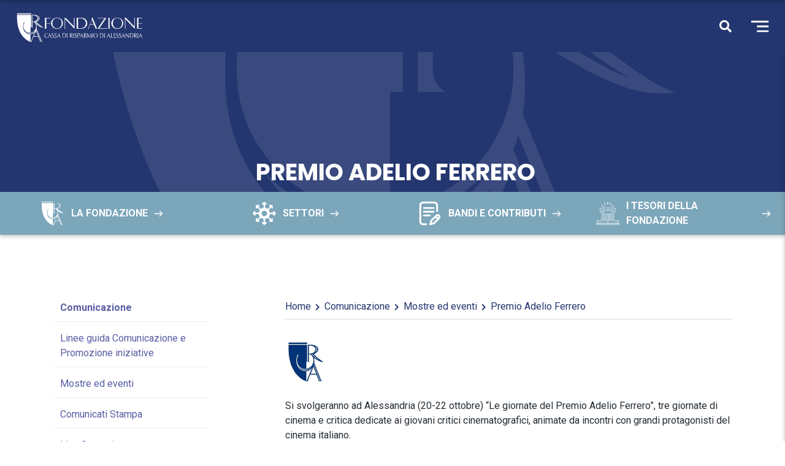

--- FILE ---
content_type: text/html; charset=UTF-8
request_url: https://www.fondazionecralessandria.it/premio-adelio-ferrero/
body_size: 10422
content:
<!DOCTYPE html>
<html class="no-js" >
<head>
<!-- Google Tag Manager -->
<script>(function(w,d,s,l,i){w[l]=w[l]||[];w[l].push({'gtm.start':
new Date().getTime(),event:'gtm.js'});var f=d.getElementsByTagName(s)[0],
j=d.createElement(s),dl=l!='dataLayer'?'&l='+l:'';j.async=true;j.src=
'https://www.googletagmanager.com/gtm.js?id='+i+dl;f.parentNode.insertBefore(j,f);
})(window,document,'script','dataLayer','GTM-T8JDHB6');</script>
<!-- End Google Tag Manager -->
<title>Premio Adelio Ferrero - | Fondazione CRA | Fondazione CRA</title>
<meta charset="utf-8">
<meta http-equiv="X-UA-Compatible" content="IE=edge">
<meta name="viewport" content="width=device-width, initial-scale=1.0">
<!--<link href="https://fonts.googleapis.com/css?family=EB+Garamond|PT+Sans+Narrow:400,700&display=swap" rel="stylesheet">-->
<link rel="preconnect" href="https://fonts.googleapis.com">
<link rel="preconnect" href="https://fonts.gstatic.com" crossorigin>
<link href="https://fonts.googleapis.com/css2?family=Poppins:ital,wght@0,200;0,300;0,400;0,500;0,600;0,700;1,200;1,300;1,400&family=Roboto:ital,wght@0,100;0,300;0,400;0,500;0,700;1,100;1,300;1,400&display=swap" rel="stylesheet">
<meta name='robots' content='index, follow, max-image-preview:large, max-snippet:-1, max-video-preview:-1' />
<style>img:is([sizes="auto" i], [sizes^="auto," i]) { contain-intrinsic-size: 3000px 1500px }</style>
<!-- This site is optimized with the Yoast SEO plugin v26.8 - https://yoast.com/product/yoast-seo-wordpress/ -->
<link rel="canonical" href="https://www.fondazionecralessandria.it/premio-adelio-ferrero/" />
<meta property="og:locale" content="it_IT" />
<meta property="og:type" content="article" />
<meta property="og:title" content="Premio Adelio Ferrero - | Fondazione CRA" />
<meta property="og:description" content="Si svolgeranno ad Alessandria (20-22 ottobre) “Le giornate del Premio Adelio Ferrero”, tre giornate di cinema e critica dedicate ai ...altro" />
<meta property="og:url" content="https://www.fondazionecralessandria.it/premio-adelio-ferrero/" />
<meta property="og:site_name" content="| Fondazione CRA" />
<meta property="article:published_time" content="2016-10-01T14:55:00+00:00" />
<meta property="article:modified_time" content="2019-12-12T15:56:18+00:00" />
<meta name="author" content="Mirco Raffinetti" />
<meta name="twitter:card" content="summary_large_image" />
<meta name="twitter:label1" content="Scritto da" />
<meta name="twitter:data1" content="Mirco Raffinetti" />
<script type="application/ld+json" class="yoast-schema-graph">{"@context":"https://schema.org","@graph":[{"@type":"Article","@id":"https://www.fondazionecralessandria.it/premio-adelio-ferrero/#article","isPartOf":{"@id":"https://www.fondazionecralessandria.it/premio-adelio-ferrero/"},"author":{"name":"Mirco Raffinetti","@id":"https://www.fondazionecralessandria.it/#/schema/person/756719ba7bce45659f247faa36481ddd"},"headline":"Premio Adelio Ferrero","datePublished":"2016-10-01T14:55:00+00:00","dateModified":"2019-12-12T15:56:18+00:00","mainEntityOfPage":{"@id":"https://www.fondazionecralessandria.it/premio-adelio-ferrero/"},"wordCount":93,"articleSection":["Eventi e News"],"inLanguage":"it-IT"},{"@type":"WebPage","@id":"https://www.fondazionecralessandria.it/premio-adelio-ferrero/","url":"https://www.fondazionecralessandria.it/premio-adelio-ferrero/","name":"Premio Adelio Ferrero - | Fondazione CRA","isPartOf":{"@id":"https://www.fondazionecralessandria.it/#website"},"datePublished":"2016-10-01T14:55:00+00:00","dateModified":"2019-12-12T15:56:18+00:00","author":{"@id":"https://www.fondazionecralessandria.it/#/schema/person/756719ba7bce45659f247faa36481ddd"},"breadcrumb":{"@id":"https://www.fondazionecralessandria.it/premio-adelio-ferrero/#breadcrumb"},"inLanguage":"it-IT","potentialAction":[{"@type":"ReadAction","target":["https://www.fondazionecralessandria.it/premio-adelio-ferrero/"]}]},{"@type":"BreadcrumbList","@id":"https://www.fondazionecralessandria.it/premio-adelio-ferrero/#breadcrumb","itemListElement":[{"@type":"ListItem","position":1,"name":"Home","item":"https://www.fondazionecralessandria.it/"},{"@type":"ListItem","position":2,"name":"Premio Adelio Ferrero"}]},{"@type":"WebSite","@id":"https://www.fondazionecralessandria.it/#website","url":"https://www.fondazionecralessandria.it/","name":"| Fondazione CRA","description":"","potentialAction":[{"@type":"SearchAction","target":{"@type":"EntryPoint","urlTemplate":"https://www.fondazionecralessandria.it/?s={search_term_string}"},"query-input":{"@type":"PropertyValueSpecification","valueRequired":true,"valueName":"search_term_string"}}],"inLanguage":"it-IT"},{"@type":"Person","@id":"https://www.fondazionecralessandria.it/#/schema/person/756719ba7bce45659f247faa36481ddd","name":"Mirco Raffinetti","image":{"@type":"ImageObject","inLanguage":"it-IT","@id":"https://www.fondazionecralessandria.it/#/schema/person/image/","url":"https://secure.gravatar.com/avatar/dee841316918a7c174ad2d7fc6ad1ef75680c05dce9013248246ccf18cc97c6f?s=96&d=mm&r=g","contentUrl":"https://secure.gravatar.com/avatar/dee841316918a7c174ad2d7fc6ad1ef75680c05dce9013248246ccf18cc97c6f?s=96&d=mm&r=g","caption":"Mirco Raffinetti"}}]}</script>
<!-- / Yoast SEO plugin. -->
<!-- <link rel='stylesheet' id='wp-block-library-css' href='https://www.fondazionecralessandria.it/wp-includes/css/dist/block-library/style.min.css?ver=6.8.3' type='text/css' media='all' /> -->
<link rel="stylesheet" type="text/css" href="//www.fondazionecralessandria.it/wp-content/cache/wpfc-minified/duayzbf0/hjq4a.css" media="all"/>
<style id='classic-theme-styles-inline-css' type='text/css'>
/*! This file is auto-generated */
.wp-block-button__link{color:#fff;background-color:#32373c;border-radius:9999px;box-shadow:none;text-decoration:none;padding:calc(.667em + 2px) calc(1.333em + 2px);font-size:1.125em}.wp-block-file__button{background:#32373c;color:#fff;text-decoration:none}
</style>
<style id='global-styles-inline-css' type='text/css'>
:root{--wp--preset--aspect-ratio--square: 1;--wp--preset--aspect-ratio--4-3: 4/3;--wp--preset--aspect-ratio--3-4: 3/4;--wp--preset--aspect-ratio--3-2: 3/2;--wp--preset--aspect-ratio--2-3: 2/3;--wp--preset--aspect-ratio--16-9: 16/9;--wp--preset--aspect-ratio--9-16: 9/16;--wp--preset--color--black: #000000;--wp--preset--color--cyan-bluish-gray: #abb8c3;--wp--preset--color--white: #ffffff;--wp--preset--color--pale-pink: #f78da7;--wp--preset--color--vivid-red: #cf2e2e;--wp--preset--color--luminous-vivid-orange: #ff6900;--wp--preset--color--luminous-vivid-amber: #fcb900;--wp--preset--color--light-green-cyan: #7bdcb5;--wp--preset--color--vivid-green-cyan: #00d084;--wp--preset--color--pale-cyan-blue: #8ed1fc;--wp--preset--color--vivid-cyan-blue: #0693e3;--wp--preset--color--vivid-purple: #9b51e0;--wp--preset--gradient--vivid-cyan-blue-to-vivid-purple: linear-gradient(135deg,rgba(6,147,227,1) 0%,rgb(155,81,224) 100%);--wp--preset--gradient--light-green-cyan-to-vivid-green-cyan: linear-gradient(135deg,rgb(122,220,180) 0%,rgb(0,208,130) 100%);--wp--preset--gradient--luminous-vivid-amber-to-luminous-vivid-orange: linear-gradient(135deg,rgba(252,185,0,1) 0%,rgba(255,105,0,1) 100%);--wp--preset--gradient--luminous-vivid-orange-to-vivid-red: linear-gradient(135deg,rgba(255,105,0,1) 0%,rgb(207,46,46) 100%);--wp--preset--gradient--very-light-gray-to-cyan-bluish-gray: linear-gradient(135deg,rgb(238,238,238) 0%,rgb(169,184,195) 100%);--wp--preset--gradient--cool-to-warm-spectrum: linear-gradient(135deg,rgb(74,234,220) 0%,rgb(151,120,209) 20%,rgb(207,42,186) 40%,rgb(238,44,130) 60%,rgb(251,105,98) 80%,rgb(254,248,76) 100%);--wp--preset--gradient--blush-light-purple: linear-gradient(135deg,rgb(255,206,236) 0%,rgb(152,150,240) 100%);--wp--preset--gradient--blush-bordeaux: linear-gradient(135deg,rgb(254,205,165) 0%,rgb(254,45,45) 50%,rgb(107,0,62) 100%);--wp--preset--gradient--luminous-dusk: linear-gradient(135deg,rgb(255,203,112) 0%,rgb(199,81,192) 50%,rgb(65,88,208) 100%);--wp--preset--gradient--pale-ocean: linear-gradient(135deg,rgb(255,245,203) 0%,rgb(182,227,212) 50%,rgb(51,167,181) 100%);--wp--preset--gradient--electric-grass: linear-gradient(135deg,rgb(202,248,128) 0%,rgb(113,206,126) 100%);--wp--preset--gradient--midnight: linear-gradient(135deg,rgb(2,3,129) 0%,rgb(40,116,252) 100%);--wp--preset--font-size--small: 13px;--wp--preset--font-size--medium: 20px;--wp--preset--font-size--large: 36px;--wp--preset--font-size--x-large: 42px;--wp--preset--spacing--20: 0.44rem;--wp--preset--spacing--30: 0.67rem;--wp--preset--spacing--40: 1rem;--wp--preset--spacing--50: 1.5rem;--wp--preset--spacing--60: 2.25rem;--wp--preset--spacing--70: 3.38rem;--wp--preset--spacing--80: 5.06rem;--wp--preset--shadow--natural: 6px 6px 9px rgba(0, 0, 0, 0.2);--wp--preset--shadow--deep: 12px 12px 50px rgba(0, 0, 0, 0.4);--wp--preset--shadow--sharp: 6px 6px 0px rgba(0, 0, 0, 0.2);--wp--preset--shadow--outlined: 6px 6px 0px -3px rgba(255, 255, 255, 1), 6px 6px rgba(0, 0, 0, 1);--wp--preset--shadow--crisp: 6px 6px 0px rgba(0, 0, 0, 1);}:where(.is-layout-flex){gap: 0.5em;}:where(.is-layout-grid){gap: 0.5em;}body .is-layout-flex{display: flex;}.is-layout-flex{flex-wrap: wrap;align-items: center;}.is-layout-flex > :is(*, div){margin: 0;}body .is-layout-grid{display: grid;}.is-layout-grid > :is(*, div){margin: 0;}:where(.wp-block-columns.is-layout-flex){gap: 2em;}:where(.wp-block-columns.is-layout-grid){gap: 2em;}:where(.wp-block-post-template.is-layout-flex){gap: 1.25em;}:where(.wp-block-post-template.is-layout-grid){gap: 1.25em;}.has-black-color{color: var(--wp--preset--color--black) !important;}.has-cyan-bluish-gray-color{color: var(--wp--preset--color--cyan-bluish-gray) !important;}.has-white-color{color: var(--wp--preset--color--white) !important;}.has-pale-pink-color{color: var(--wp--preset--color--pale-pink) !important;}.has-vivid-red-color{color: var(--wp--preset--color--vivid-red) !important;}.has-luminous-vivid-orange-color{color: var(--wp--preset--color--luminous-vivid-orange) !important;}.has-luminous-vivid-amber-color{color: var(--wp--preset--color--luminous-vivid-amber) !important;}.has-light-green-cyan-color{color: var(--wp--preset--color--light-green-cyan) !important;}.has-vivid-green-cyan-color{color: var(--wp--preset--color--vivid-green-cyan) !important;}.has-pale-cyan-blue-color{color: var(--wp--preset--color--pale-cyan-blue) !important;}.has-vivid-cyan-blue-color{color: var(--wp--preset--color--vivid-cyan-blue) !important;}.has-vivid-purple-color{color: var(--wp--preset--color--vivid-purple) !important;}.has-black-background-color{background-color: var(--wp--preset--color--black) !important;}.has-cyan-bluish-gray-background-color{background-color: var(--wp--preset--color--cyan-bluish-gray) !important;}.has-white-background-color{background-color: var(--wp--preset--color--white) !important;}.has-pale-pink-background-color{background-color: var(--wp--preset--color--pale-pink) !important;}.has-vivid-red-background-color{background-color: var(--wp--preset--color--vivid-red) !important;}.has-luminous-vivid-orange-background-color{background-color: var(--wp--preset--color--luminous-vivid-orange) !important;}.has-luminous-vivid-amber-background-color{background-color: var(--wp--preset--color--luminous-vivid-amber) !important;}.has-light-green-cyan-background-color{background-color: var(--wp--preset--color--light-green-cyan) !important;}.has-vivid-green-cyan-background-color{background-color: var(--wp--preset--color--vivid-green-cyan) !important;}.has-pale-cyan-blue-background-color{background-color: var(--wp--preset--color--pale-cyan-blue) !important;}.has-vivid-cyan-blue-background-color{background-color: var(--wp--preset--color--vivid-cyan-blue) !important;}.has-vivid-purple-background-color{background-color: var(--wp--preset--color--vivid-purple) !important;}.has-black-border-color{border-color: var(--wp--preset--color--black) !important;}.has-cyan-bluish-gray-border-color{border-color: var(--wp--preset--color--cyan-bluish-gray) !important;}.has-white-border-color{border-color: var(--wp--preset--color--white) !important;}.has-pale-pink-border-color{border-color: var(--wp--preset--color--pale-pink) !important;}.has-vivid-red-border-color{border-color: var(--wp--preset--color--vivid-red) !important;}.has-luminous-vivid-orange-border-color{border-color: var(--wp--preset--color--luminous-vivid-orange) !important;}.has-luminous-vivid-amber-border-color{border-color: var(--wp--preset--color--luminous-vivid-amber) !important;}.has-light-green-cyan-border-color{border-color: var(--wp--preset--color--light-green-cyan) !important;}.has-vivid-green-cyan-border-color{border-color: var(--wp--preset--color--vivid-green-cyan) !important;}.has-pale-cyan-blue-border-color{border-color: var(--wp--preset--color--pale-cyan-blue) !important;}.has-vivid-cyan-blue-border-color{border-color: var(--wp--preset--color--vivid-cyan-blue) !important;}.has-vivid-purple-border-color{border-color: var(--wp--preset--color--vivid-purple) !important;}.has-vivid-cyan-blue-to-vivid-purple-gradient-background{background: var(--wp--preset--gradient--vivid-cyan-blue-to-vivid-purple) !important;}.has-light-green-cyan-to-vivid-green-cyan-gradient-background{background: var(--wp--preset--gradient--light-green-cyan-to-vivid-green-cyan) !important;}.has-luminous-vivid-amber-to-luminous-vivid-orange-gradient-background{background: var(--wp--preset--gradient--luminous-vivid-amber-to-luminous-vivid-orange) !important;}.has-luminous-vivid-orange-to-vivid-red-gradient-background{background: var(--wp--preset--gradient--luminous-vivid-orange-to-vivid-red) !important;}.has-very-light-gray-to-cyan-bluish-gray-gradient-background{background: var(--wp--preset--gradient--very-light-gray-to-cyan-bluish-gray) !important;}.has-cool-to-warm-spectrum-gradient-background{background: var(--wp--preset--gradient--cool-to-warm-spectrum) !important;}.has-blush-light-purple-gradient-background{background: var(--wp--preset--gradient--blush-light-purple) !important;}.has-blush-bordeaux-gradient-background{background: var(--wp--preset--gradient--blush-bordeaux) !important;}.has-luminous-dusk-gradient-background{background: var(--wp--preset--gradient--luminous-dusk) !important;}.has-pale-ocean-gradient-background{background: var(--wp--preset--gradient--pale-ocean) !important;}.has-electric-grass-gradient-background{background: var(--wp--preset--gradient--electric-grass) !important;}.has-midnight-gradient-background{background: var(--wp--preset--gradient--midnight) !important;}.has-small-font-size{font-size: var(--wp--preset--font-size--small) !important;}.has-medium-font-size{font-size: var(--wp--preset--font-size--medium) !important;}.has-large-font-size{font-size: var(--wp--preset--font-size--large) !important;}.has-x-large-font-size{font-size: var(--wp--preset--font-size--x-large) !important;}
:where(.wp-block-post-template.is-layout-flex){gap: 1.25em;}:where(.wp-block-post-template.is-layout-grid){gap: 1.25em;}
:where(.wp-block-columns.is-layout-flex){gap: 2em;}:where(.wp-block-columns.is-layout-grid){gap: 2em;}
:root :where(.wp-block-pullquote){font-size: 1.5em;line-height: 1.6;}
</style>
<!-- <link rel='stylesheet' id='klgbs4style-css' href='https://www.fondazionecralessandria.it/wp-content/plugins/Plugin%20k_lightboxgallerybs4/assets/style.css?ver=1.0' type='text/css' media='all' /> -->
<!-- <link rel='stylesheet' id='contact-form-7-css' href='https://www.fondazionecralessandria.it/wp-content/plugins/contact-form-7/includes/css/styles.css?ver=6.1.4' type='text/css' media='all' /> -->
<!-- <link rel='stylesheet' id='pdfprnt_frontend-css' href='https://www.fondazionecralessandria.it/wp-content/plugins/pdf-print/css/frontend.css?ver=2.4.3' type='text/css' media='all' /> -->
<!-- <link rel='stylesheet' id='dflip-icons-style-css' href='https://www.fondazionecralessandria.it/wp-content/plugins/dflip/assets/css/themify-icons.min.css?ver=1.5.18' type='text/css' media='all' /> -->
<!-- <link rel='stylesheet' id='dflip-style-css' href='https://www.fondazionecralessandria.it/wp-content/plugins/dflip/assets/css/dflip.min.css?ver=1.5.18' type='text/css' media='all' /> -->
<!-- <link rel='stylesheet' id='bootstrap-css-css' href='https://www.fondazionecralessandria.it/wp-content/themes/fcral/assets/bootstrap/bootstrap.min.css?ver=4.2.1' type='text/css' media='all' /> -->
<!-- <link rel='stylesheet' id='slick-css-css' href='https://www.fondazionecralessandria.it/wp-content/themes/fcral/assets/slick/slick.css' type='text/css' media='all' /> -->
<!-- <link rel='stylesheet' id='slick-theme-css-css' href='https://www.fondazionecralessandria.it/wp-content/themes/fcral/assets/slick/slick-theme.css' type='text/css' media='all' /> -->
<!-- <link rel='stylesheet' id='base-css-css' href='https://www.fondazionecralessandria.it/wp-content/themes/fcral/assets/css/base.css' type='text/css' media='all' /> -->
<!-- <link rel='stylesheet' id='custom-css-css' href='https://www.fondazionecralessandria.it/wp-content/themes/fcral/custom.css' type='text/css' media='all' /> -->
<!-- <link rel='stylesheet' id='swiper-css-css' href='https://www.fondazionecralessandria.it/wp-content/themes/fcral/assets/css/swiper-bundle.min.css' type='text/css' media='all' /> -->
<!-- <link rel='stylesheet' id='font-awesome-css' href='https://www.fondazionecralessandria.it/wp-content/themes/fcral/assets/css/font-awesome-all.css' type='text/css' media='all' /> -->
<link rel="stylesheet" type="text/css" href="//www.fondazionecralessandria.it/wp-content/cache/wpfc-minified/g5petij7/hjq4a.css" media="all"/>
<link rel="https://api.w.org/" href="https://www.fondazionecralessandria.it/wp-json/" /><link rel="alternate" title="JSON" type="application/json" href="https://www.fondazionecralessandria.it/wp-json/wp/v2/posts/434" /><link rel="alternate" title="oEmbed (JSON)" type="application/json+oembed" href="https://www.fondazionecralessandria.it/wp-json/oembed/1.0/embed?url=https%3A%2F%2Fwww.fondazionecralessandria.it%2Fpremio-adelio-ferrero%2F" />
<link rel="alternate" title="oEmbed (XML)" type="text/xml+oembed" href="https://www.fondazionecralessandria.it/wp-json/oembed/1.0/embed?url=https%3A%2F%2Fwww.fondazionecralessandria.it%2Fpremio-adelio-ferrero%2F&#038;format=xml" />
<script data-cfasync="false"> var dFlipLocation = "https://www.fondazionecralessandria.it/wp-content/plugins/dflip/assets/"; var dFlipWPGlobal = {"text":{"toggleSound":"Turn on\/off Sound","toggleThumbnails":"Toggle Thumbnails","toggleOutline":"Toggle Outline\/Bookmark","previousPage":"Previous Page","nextPage":"Next Page","toggleFullscreen":"Toggle Fullscreen","zoomIn":"Zoom In","zoomOut":"Zoom Out","toggleHelp":"Toggle Help","singlePageMode":"Single Page Mode","doublePageMode":"Double Page Mode","downloadPDFFile":"Download PDF File","gotoFirstPage":"Goto First Page","gotoLastPage":"Goto Last Page","share":"Share"},"moreControls":"download,pageMode,startPage,endPage,sound","hideControls":"","scrollWheel":"true","backgroundColor":"#777","backgroundImage":"","height":"auto","paddingLeft":"20","paddingRight":"20","controlsPosition":"bottom","duration":"800","soundEnable":"true","enableDownload":"false","webgl":"true","hard":"none","maxTextureSize":"1600","rangeChunkSize":"524288","zoomRatio":"1.5","stiffness":"3","singlePageMode":"0","autoPlay":"false","autoPlayDuration":"5000","autoPlayStart":"false"};</script><link rel="icon" href="https://www.fondazionecralessandria.it/wp-content/uploads/2020/03/favicon.png" sizes="32x32" />
<link rel="icon" href="https://www.fondazionecralessandria.it/wp-content/uploads/2020/03/favicon.png" sizes="192x192" />
<link rel="apple-touch-icon" href="https://www.fondazionecralessandria.it/wp-content/uploads/2020/03/favicon.png" />
<meta name="msapplication-TileImage" content="https://www.fondazionecralessandria.it/wp-content/uploads/2020/03/favicon.png" />
<style type="text/css" id="wp-custom-css">
.container a.wp-block-button__link:hover{border-bottom: 2px solid;}
.singleBando__regolamentoButtons{max-width: 680px;}
/**** topbar pulse ***/
.topbar {
animation: pulse 2s infinite;
font-size:20px
}
.topbar strong{color:#fff;}
.menu3.header_container {
position: relative;
background-color: #24366F;
}
@keyframes pulse {
0%, 100% {
background-color: #c14426;
}
50% {
background-color: #7ca6ba;
}
}
#b7886 .pageBandi__singleLabelOn, .postid-7886 .pageBandi__singleLabelOn{display:none!important}
</style>
<style media="screen">
body {color: #252D34 }
.topbar {  background-color: 333333;  color: #ffffff  }
.headerLeft { background-color: #ffffff  }
.header-central-noimg .navbar-nav .nav-link{background-color: #ffffff}
.logo_left_hamburger__title{background-color: #ffffff  }
.navbar-nav .nav-link { color: #333333!important; }
body { background-color: #FFFFFF}
.footer { background-color: #333333;  color: #ffffff}
a, .woocommerce .woocommerce-breadcrumb a {  color: #595da4  }
a:hover {  color: #293475  }
.header-central .navbar-toggler{color: ##333333!important;}
.page-item.active .page-link{border-color: #595da4; background-color: #595da4;}
.page-link{color: #595da4;}
.footer .widget_social a{color: #ffffff;}
blockquote:before{color: #81d742;}
/** archive **/
.archive_content_post_default__category a {  background-color: #81d742;  }
.archive_content_post_type3__category a {  background-color: #81d742;  }
.archive_content_post_type1__category a {border-bottom: 3px solid #81d742; }
/** single post **/
.content-single-type1__category a { background-color: #81d742; }
/** woocommerce **/
.woocommerce #respond input#submit.alt, .woocommerce a.button.alt, .woocommerce button.button.alt, .woocommerce input.button.alt{            background-color: #595da4;}
.woocommerce #respond input#submit.alt:hover, .woocommerce a.button.alt:hover, .woocommerce button.button.alt:hover, .woocommerce input.button.alt:hover{
background-color: #293475;}
.woocommerce-message{ color: #81d742; border-top-color:#81d742; }
.woocommerce-message::before{color: #81d742;}
.woocommerce a.remove{color:#595da4!important;}
.woocommerce a.remove:hover{background: #595da4;}
</style>
</head>
<body class="wp-singular post-template-default single single-post postid-434 single-format-standard wp-theme-fcral">
<!-- Google Tag Manager (noscript) -->
<noscript><iframe src="https://www.googletagmanager.com/ns.html?id=GTM-T8JDHB6" height="0" width="0" style="display:none;visibility:hidden"></iframe></noscript>
<!-- End Google Tag Manager (noscript) -->
<!-- MENU 3 -->
<div class="searchForm triggerSearch">
<div class="d-flex justify-content-center w-100 h-100 align-items-center">
<form class="form-inline navbar-form float-sm-right" role="search" method="get" id="searchform" action="https://www.fondazionecralessandria.it/">
<input class="form-control focus-control" type="text" value="" placeholder="Cerca" name="s" id="s">
<button type="submit" id="searchsubmit" value="" class="btn btn-primary active"><i class="fa fa-search"></i></button>
<a href="#" class="closeSearch"><i class="fas fa-times"></i></a>
</form>
</div>
</div>
<div class="menu3 header_container">
<div class="container-fluid sticky_navbar" id="sticky_navbar">
<nav class="menu3__mainNav navbar">
<a class="navbar-brand m-0" href="https://www.fondazionecralessandria.it/"><img class="navbar__logo navbar__logo__color" src="http://www.fondazionecralessandria.it/wp-content/uploads/2020/02/fondazione_logo.svg" alt=" | Fondazione CRA"></a>
<!-- <div class="navbar ml-auto">
<a href="/biblioteca-online"><i class="fas fa-book-open"></i><strong>Biblioteca</strong> on-line</a>
<div class="menu3__divider"></div>
<a href="/live-streaming"><i class="fas fa-satellite-dish"></i>Streaming</a>
</div> -->
<i class="fas fa-search" style="margin-left: auto;"></i>
<button class="navbar-toggler menu3__toggleBtn" type="button" data-toggle="collapse" data-target="#navbarNavDropdown" aria-controls="navbarNavDropdown" aria-expanded="false" aria-label="Toggle navigation">
<!-- <div class="wrapper-menu hamburgertoggleBtn">
<div class="line-menu half start"></div>
<div class="line-menu"></div>
<div class="line-menu half end"></div>
</div>-->
<img src="https://www.fondazionecralessandria.it/wp-content/themes/fcral/assets/images/fondazione-hamburger.svg" width="30" height="30">
</button>
</nav>
</div>
</div>
<div id="menu3__navID" class="menu3__nav">
<!-- bottone chiude -->
<a  href="#" class="menu3__toggleBtn" id="menu3__close">&times;</a>
<ul id="menu-main-menu-it" class="menu3__ul"><li  id="menu-item-34" class="menu-item menu-item-type-post_type menu-item-object-page nav-item nav-item-34"><a href="https://www.fondazionecralessandria.it/la-fondazione/" class="nav-link">La Fondazione</a></li>
<li  id="menu-item-35" class="menu-item menu-item-type-post_type menu-item-object-page nav-item nav-item-35"><a href="https://www.fondazionecralessandria.it/attivita-istituzionale/" class="nav-link">Attività istituzionale</a></li>
<li  id="menu-item-36" class="menu-item menu-item-type-post_type menu-item-object-page nav-item nav-item-36"><a href="https://www.fondazionecralessandria.it/comunicazione/" class="nav-link">Comunicazione</a></li>
<li  id="menu-item-4447" class="menu-item menu-item-type-post_type menu-item-object-page nav-item nav-item-4447"><a href="https://www.fondazionecralessandria.it/settori/" class="nav-link">Settori</a></li>
<li  id="menu-item-2347" class="menu-item menu-item-type-post_type menu-item-object-page nav-item nav-item-2347"><a href="https://www.fondazionecralessandria.it/bandi/" class="nav-link">Bandi e contributi</a></li>
<li  id="menu-item-4495" class="menu-item menu-item-type-post_type menu-item-object-page nav-item nav-item-4495"><a href="https://www.fondazionecralessandria.it/tesori-della-fondazione-pagina/" class="nav-link">I tesori della fondazione</a></li>
<li  id="menu-item-9" class="menu-item menu-item-type-post_type menu-item-object-page nav-item nav-item-9"><a href="https://www.fondazionecralessandria.it/contatti/" class="nav-link">Contatti</a></li>
</ul>        </div>
<main id="swup" class="transizione-trigger">
<div class="container-fluid blockMenu">
<div class="row">
<div class="col-md-12 blockMenu__right">
<div class="row">
<div class="headerHomeSlide__imgDesk headerHomeSlide__imgDesk--new">
<div class="headerBgBlue"
style="background: url(https://www.fondazionecralessandria.it/wp-content/themes/fcral/assets/images/Pattern2.svg); background-size: auto; background-repeat: no-repeat;
background-position: center;"></div>
</div>
<div class="headerHomeSlide__imgMob headerHomeSlide__imgMob--new">
<div class="headerBgBlue"
style="background: url(https://www.fondazionecralessandria.it/wp-content/themes/fcral/assets/images/Pattern2.svg); background-size: auto; background-repeat: no-repeat;
background-position: center;"></div>
</div>
<div class="row blockMenu__headerImg">
<div class="col-md-12 p-0 d-flex">
<div>
</div>
<div class="blockMenu__rightTitle" style="">
<div class="blockMenu__rightTitle--title"><h1>Premio Adelio Ferrero</h1></div>
</div>
</div>
</div>
<div class="col-md-12 blockMenu__top">
</div>
<div class="col-md-12 blockMenu__under">
<div class="row d-flex justify-content-around p-2">
<!--  <div class="col-md-3 col-sm-4 d-flex align-items-center p-0 justify-content-center noDisplay">
<img src="/wp-content/uploads/2020/02/fondazione_logo.svg">
</div>
<div class="col-md-3 col-sm-4 d-flex align-items-center p-0 justify-content-center noDisplay">
<a href="https://www.palazzodelgovernatoresrl.it/" target="_blank"><img src="/wp-content/uploads/2020/02/pdg_logo.svg"></a>
</div>
<div class="col-md-5 col-sm-4 col-12 d-flex align-items-center justify-content-center p-0">
<a href="/virtual-tour-palatium-vetus/"><img src="/wp-content/uploads/2020/02/virtual_tour_logo.svg"></a>
</div>-->
<div class="col-md-3 blockMenu__underCol">
<a href="https://www.fondazionecralessandria.it/la-fondazione/" target="">
<div class="blockMenu__underSingle">
<img class="blockMenu__underSingleImg" src="https://www.fondazionecralessandria.it/wp-content/uploads/2021/07/header-icon-1-1.svg" alt="" width="0" height="0">
LA FONDAZIONE                                            <img class="blockMenu__underSingleArrow" src="https://www.fondazionecralessandria.it/wp-content/themes/fcral/assets/images/general-arrow.svg">
</div>
</a>
</div>
<div class="col-md-3 blockMenu__underCol">
<a href="https://www.fondazionecralessandria.it/settori/" target="">
<div class="blockMenu__underSingle">
<img class="blockMenu__underSingleImg" src="https://www.fondazionecralessandria.it/wp-content/uploads/2021/07/header-icon-3.svg" alt="" width="0" height="0">
SETTORI                                            <img class="blockMenu__underSingleArrow" src="https://www.fondazionecralessandria.it/wp-content/themes/fcral/assets/images/general-arrow.svg">
</div>
</a>
</div>
<div class="col-md-3 blockMenu__underCol">
<a href="https://www.fondazionecralessandria.it/bandi/" target="">
<div class="blockMenu__underSingle">
<img class="blockMenu__underSingleImg" src="https://www.fondazionecralessandria.it/wp-content/uploads/2021/07/header-icon-2-1.svg" alt="" width="0" height="0">
BANDI E CONTRIBUTI                                            <img class="blockMenu__underSingleArrow" src="https://www.fondazionecralessandria.it/wp-content/themes/fcral/assets/images/general-arrow.svg">
</div>
</a>
</div>
<div class="col-md-3 blockMenu__underCol">
<a href="https://www.fondazionecralessandria.it/tesori-della-fondazione/" target="">
<div class="blockMenu__underSingle">
<img class="blockMenu__underSingleImg" src="https://www.fondazionecralessandria.it/wp-content/uploads/2021/07/header-icon-4.svg" alt="" width="0" height="0">
I TESORI DELLA FONDAZIONE                                            <img class="blockMenu__underSingleArrow" src="https://www.fondazionecralessandria.it/wp-content/themes/fcral/assets/images/general-arrow.svg">
</div>
</a>
</div>
</div>
</div>
</div>
</div>
</div>
</div>
<div class="archive container container-main">
<div class="row content-post-archive">
<div class="col-md-4 col-lg-3" id="sidebar" role="navigation">
<aside class="sidebar">
<div class="generalSidebar"><div class="menu-menu-comunicazione-container"><ul id="menu-menu-comunicazione" class="menu"><li id="menu-item-2688" class="generalSidebar__staticMenuTitle menu-item menu-item-type-post_type menu-item-object-page menu-item-2688"><a href="https://www.fondazionecralessandria.it/comunicazione/">Comunicazione</a></li>
<li id="menu-item-7007" class="menu-item menu-item-type-post_type menu-item-object-post menu-item-7007"><a href="https://www.fondazionecralessandria.it/come-produrre-comunicazione-e-promozione-per-le-iniziative-in-collaborazione-con-la-fondazione/">Linee guida Comunicazione e Promozione iniziative</a></li>
<li id="menu-item-1818" class="menu-item menu-item-type-taxonomy menu-item-object-category current-post-ancestor current-menu-parent current-post-parent menu-item-1818"><a href="https://www.fondazionecralessandria.it/category/eventi-e-news/">Mostre ed eventi</a></li>
<li id="menu-item-1819" class="menu-item menu-item-type-taxonomy menu-item-object-category menu-item-1819"><a href="https://www.fondazionecralessandria.it/category/comunicati_stampa/">Comunicati Stampa</a></li>
<li id="menu-item-4504" class="menu-item menu-item-type-post_type menu-item-object-page menu-item-4504"><a href="https://www.fondazionecralessandria.it/comunicazione/live-streaming/">Live Streaming</a></li>
<li id="menu-item-3008" class="menu-item menu-item-type-post_type menu-item-object-page menu-item-3008"><a href="https://www.fondazionecralessandria.it/programmi-tv/">Programmi TV</a></li>
<li id="menu-item-1820" class="menu-item menu-item-type-taxonomy menu-item-object-category menu-item-1820"><a href="https://www.fondazionecralessandria.it/category/opuscoli-informativi/">Opuscoli informativi</a></li>
<li id="menu-item-5186" class="menu-item menu-item-type-taxonomy menu-item-object-category menu-item-5186"><a href="https://www.fondazionecralessandria.it/category/rassegna-stampa/">Rassegna stampa</a></li>
</ul></div></div></aside>
<!-- <div class="generalSidebar yearlyArchive">
<h4>Archivio Annuale</h4>
<li><a href='https://www.fondazionecralessandria.it/2026/'>2026</a></li>
<li><a href='https://www.fondazionecralessandria.it/2025/'>2025</a></li>
<li><a href='https://www.fondazionecralessandria.it/2024/'>2024</a></li>
<li><a href='https://www.fondazionecralessandria.it/2023/'>2023</a></li>
<li><a href='https://www.fondazionecralessandria.it/2022/'>2022</a></li>
<li><a href='https://www.fondazionecralessandria.it/2021/'>2021</a></li>
<li><a href='https://www.fondazionecralessandria.it/2020/'>2020</a></li>
<li><a href='https://www.fondazionecralessandria.it/2019/'>2019</a></li>
<li><a href='https://www.fondazionecralessandria.it/2018/'>2018</a></li>
<li><a href='https://www.fondazionecralessandria.it/2017/'>2017</a></li>
<li><a href='https://www.fondazionecralessandria.it/2016/'>2016</a></li>
<li><a href='https://www.fondazionecralessandria.it/2015/'>2015</a></li>
<li><a href='https://www.fondazionecralessandria.it/2014/'>2014</a></li>
<li><a href='https://www.fondazionecralessandria.it/2013/'>2013</a></li>
<li><a href='https://www.fondazionecralessandria.it/2012/'>2012</a></li>
<li><a href='https://www.fondazionecralessandria.it/2011/'>2011</a></li>
<li><a href='https://www.fondazionecralessandria.it/2010/'>2010</a></li>
</div> -->
</div>
<div class="offset-lg-1 col-md-8">
<div id="content" role="main">
<div class="breadcrumbs"><a href="https://www.fondazionecralessandria.it">Home</a> <i class="separetor" aria-hidden="true"><i class="fas fa-chevron-right"></i></i> <a href="https://www.fondazionecralessandria.it/comunicazione/">Comunicazione</a> <i class="separetor" aria-hidden="true"><i class="fas fa-chevron-right"></i></i> <a href="https://www.fondazionecralessandria.it/category/eventi-e-news/">Mostre ed eventi</a> <i class="separetor" aria-hidden="true"><i class="fas fa-chevron-right"></i></i> Premio Adelio Ferrero</div>                        
<article role="article" id="post_434" class="post-434 post type-post status-publish format-standard hentry category-eventi-e-news">
<section>
<img src="/wp-content/uploads/2020/01/logo.gif">
<br/><br/>
<p>Si svolgeranno ad Alessandria (20-22 ottobre) “Le giornate del Premio Adelio Ferrero”, tre giornate di cinema e critica dedicate ai giovani critici cinematografici, animate da incontri con grandi protagonisti del cinema italiano.</p>
<p>Il Premio Adelio Ferrero, storico premio di critica cinematografica e televisiva, è un’iniziativa promossa dall’Assessorato alla Cultura del Comune di Alessandria guidato da Vittoria Oneto, con il patrocinio della Regione Piemonte, organizzato da ASM Costruire Insieme, in collaborazione con il Circolo del Cinema Adelio Ferrero, le Edizioni Falsopiano e l’Associazione Cultura e Sviluppo di Alessandria.&nbsp;</p>
<div class="pdfprnt-buttons pdfprnt-buttons-post pdfprnt-bottom-right"><a href="https://www.fondazionecralessandria.it/premio-adelio-ferrero/?print=print" class="pdfprnt-button pdfprnt-button-print" target="_blank"><img decoding="async" src="https://www.fondazionecralessandria.it/wp-content/plugins/pdf-print/images/print.png" alt="image_print" title="Stampa contenuto" /><span class="pdfprnt-button-title pdfprnt-button-print-title">Stampa</span></a></div><hr/><div class="crunchify-social"><h4>Condividi su</h4><a class="crunchify-link crunchify-facebook" href="https://www.facebook.com/sharer/sharer.php?u=https%3A%2F%2Fwww.fondazionecralessandria.it%2Fpremio-adelio-ferrero%2F" target="_blank">Facebook</a><a class="crunchify-link crunchify-twitter" href="https://twitter.com/intent/tweet?text=Premio%20Adelio%20Ferrero&amp;url=https%3A%2F%2Fwww.fondazionecralessandria.it%2Fpremio-adelio-ferrero%2F&amp;via=Crunchify" target="_blank">Twitter</a><a class="crunchify-link crunchify-whatsapp" href="whatsapp://send?text=Premio%20Adelio%20Ferrero https%3A%2F%2Fwww.fondazionecralessandria.it%2Fpremio-adelio-ferrero%2F" target="_blank">WhatsApp</a><a class="crunchify-link crunchify-linkedin" href="https://www.linkedin.com/shareArticle?mini=true&url=https%3A%2F%2Fwww.fondazionecralessandria.it%2Fpremio-adelio-ferrero%2F&amp;title=Premio%20Adelio%20Ferrero" target="_blank">LinkedIn</a></div>
<div>
<h5>
<em>
<!--<span class="text-muted author">By Mirco Raffinetti,</span>-->
<time  class="text-muted" datetime="01-10-2016">1 Ottobre 2016</time>
</em>
</h5>
<p class="text-muted" style="margin-bottom: 30px;">
<!--<i class="fa fa-folder-open-o"></i>&nbsp; Filed under: <a href="https://www.fondazionecralessandria.it/category/eventi-e-news/" rel="category tag">Eventi e News</a><br/>-->
<!--<i class="fa fa-comments"></i>&nbsp; Comments: <span>Commenti disabilitati<span class="screen-reader-text"> su Premio Adelio Ferrero</span></span>-->
</p>
</div>
</section>
</article>
</div><!-- /#content -->
</div>
</div><!-- /.row -->
</div><!-- /.container -->
</main>
<div class="footer">
<footer class="container">
<div class="row">
<div class="col-sm-4"><div class="text-2 widget_text">			<div class="textwidget"><h4>Fondazione CASSA DI RISPARMIO<br />
DI ALESSANDRIA</h4>
<p>Piazza della Libertà, 28<br />
15121 Alessandria</p>
<p>Tel. 0131.29.42.00<br />
<a href="/contatti/">Vedi tutti i contatti</a></p>
<p>C.F.: 96014970063</p>
</div>
</div></div><div class="col-sm-4"><div class="nav_menu-2 widget_nav_menu"><div class="menu-footer-menu-new-container"><ul id="menu-footer-menu-new" class="menu"><li id="menu-item-4426" class="menu-item menu-item-type-custom menu-item-object-custom menu-item-4426"><a href="/bandi/">Contributi e rendicontazioni</a></li>
<li id="menu-item-4428" class="menu-item menu-item-type-post_type menu-item-object-page menu-item-4428"><a href="https://www.fondazionecralessandria.it/tesori-della-fondazione-pagina/virtual-tour-palatium-vetus/">Palatium Vetus</a></li>
<li id="menu-item-5184" class="menu-item menu-item-type-custom menu-item-object-custom menu-item-5184"><a target="_blank" href="https://www.palazzodelgovernatoresrl.it/servizi/sala-conferenze/">Richiesta sala conferenze</a></li>
<li id="menu-item-4429" class="menu-item menu-item-type-post_type menu-item-object-page menu-item-4429"><a href="https://www.fondazionecralessandria.it/tesori-della-fondazione-pagina/biblioteca-online/">Biblioteca Online</a></li>
<li id="menu-item-4430" class="menu-item menu-item-type-post_type menu-item-object-page menu-item-4430"><a href="https://www.fondazionecralessandria.it/comunicazione/live-streaming/">Live Streaming</a></li>
</ul></div></div></div><div class="col-sm-4"><div class="block-2 widget_block widget_media_image">
<figure class="wp-block-image size-full is-resized"><a href="https://www.palazzodelgovernatoresrl.it/" target="_blank"><img loading="lazy" decoding="async" src="http://www.fondazionecralessandria.it/wp-content/uploads/2022/04/pdg_logo_w.svg" alt="" class="wp-image-5374" width="300" height="85"/></a></figure>
</div><div class="block-4 widget_block widget_text">
<p><a rel="noreferrer noopener" href="https://www.palazzodelgovernatoresrl.it/" data-type="URL" data-id="https://www.palazzodelgovernatoresrl.it/" target="_blank">SCOPRI LE NOSTRE MOSTRE E INIZIATIVE</a></p>
</div><div class="block-5 widget_block"><p><a class="btn btn-cta" style="margin-left:0;" href="https://www.palazzodelgovernatoresrl.it/" target="_blank">Clicca qui</a></p></div></div>        </div>
</div>
</footer>
<div class="footer-copy">
<div class="container"><div class="nav_menu-13 widget_nav_menu"><div class="menu-menu-policy-container"><ul id="menu-menu-policy" class="menu"><li id="menu-item-3459" class="menu-item menu-item-type-post_type menu-item-object-page menu-item-3459"><a href="https://www.fondazionecralessandria.it/privacy-policy/">Privacy policy</a></li>
<li id="menu-item-3460" class="menu-item menu-item-type-post_type menu-item-object-page menu-item-3460"><a href="https://www.fondazionecralessandria.it/cookie-policy/">Cookie policy</a></li>
<li id="menu-item-5337" class="iubenda-cs-preferences-link menu-item menu-item-type-custom menu-item-object-custom menu-item-5337"><a href="#">Preferenze consenso cookie</a></li>
</ul></div></div></div>
</div>
</div>
<script src="https://maps.googleapis.com/maps/api/js?key=AIzaSyA-cuSDDJ0wTsDnxSLBxmawpAjy8Ul54OI"></script>
<script type="speculationrules">
{"prefetch":[{"source":"document","where":{"and":[{"href_matches":"\/*"},{"not":{"href_matches":["\/wp-*.php","\/wp-admin\/*","\/wp-content\/uploads\/*","\/wp-content\/*","\/wp-content\/plugins\/*","\/wp-content\/themes\/fcral\/*","\/*\\?(.+)"]}},{"not":{"selector_matches":"a[rel~=\"nofollow\"]"}},{"not":{"selector_matches":".no-prefetch, .no-prefetch a"}}]},"eagerness":"conservative"}]}
</script>
<script type="text/javascript" src="https://www.fondazionecralessandria.it/wp-includes/js/jquery/jquery.js" id="jquery-js"></script>
<script type="text/javascript" src="https://www.fondazionecralessandria.it/wp-content/plugins/Plugin%20k_lightboxgallerybs4/assets/ekko-lightbox.min.js?ver=1" id="ekkolightbox-js"></script>
<script type="text/javascript" src="https://www.fondazionecralessandria.it/wp-content/plugins/Plugin%20k_lightboxgallerybs4/assets/scripts.js?ver=1" id="klgbs4scripts-js"></script>
<script type="text/javascript" src="https://www.fondazionecralessandria.it/wp-includes/js/dist/hooks.min.js?ver=4d63a3d491d11ffd8ac6" id="wp-hooks-js"></script>
<script type="text/javascript" src="https://www.fondazionecralessandria.it/wp-includes/js/dist/i18n.min.js?ver=5e580eb46a90c2b997e6" id="wp-i18n-js"></script>
<script type="text/javascript" id="wp-i18n-js-after">
/* <![CDATA[ */
wp.i18n.setLocaleData( { 'text direction\u0004ltr': [ 'ltr' ] } );
/* ]]> */
</script>
<script type="text/javascript" src="https://www.fondazionecralessandria.it/wp-content/plugins/contact-form-7/includes/swv/js/index.js?ver=6.1.4" id="swv-js"></script>
<script type="text/javascript" id="contact-form-7-js-translations">
/* <![CDATA[ */
( function( domain, translations ) {
var localeData = translations.locale_data[ domain ] || translations.locale_data.messages;
localeData[""].domain = domain;
wp.i18n.setLocaleData( localeData, domain );
} )( "contact-form-7", {"translation-revision-date":"2026-01-14 20:31:08+0000","generator":"GlotPress\/4.0.3","domain":"messages","locale_data":{"messages":{"":{"domain":"messages","plural-forms":"nplurals=2; plural=n != 1;","lang":"it"},"This contact form is placed in the wrong place.":["Questo modulo di contatto \u00e8 posizionato nel posto sbagliato."],"Error:":["Errore:"]}},"comment":{"reference":"includes\/js\/index.js"}} );
/* ]]> */
</script>
<script type="text/javascript" id="contact-form-7-js-before">
/* <![CDATA[ */
var wpcf7 = {
"api": {
"root": "https:\/\/www.fondazionecralessandria.it\/wp-json\/",
"namespace": "contact-form-7\/v1"
}
};
/* ]]> */
</script>
<script type="text/javascript" src="https://www.fondazionecralessandria.it/wp-content/plugins/contact-form-7/includes/js/index.js?ver=6.1.4" id="contact-form-7-js"></script>
<script type="text/javascript" data-cfasync="false" src="https://www.fondazionecralessandria.it/wp-content/plugins/dflip/assets/js/dflip.min.js?ver=1.5.18" id="dflip-script-js"></script>
<script type="text/javascript" src="https://www.google.com/recaptcha/api.js?render=6Le0zxksAAAAAKcFVpxnDM033NYxaFIW8NTPTfO_&amp;ver=3.0" id="google-recaptcha-js"></script>
<script type="text/javascript" src="https://www.fondazionecralessandria.it/wp-includes/js/dist/vendor/wp-polyfill.min.js?ver=3.15.0" id="wp-polyfill-js"></script>
<script type="text/javascript" id="wpcf7-recaptcha-js-before">
/* <![CDATA[ */
var wpcf7_recaptcha = {
"sitekey": "6Le0zxksAAAAAKcFVpxnDM033NYxaFIW8NTPTfO_",
"actions": {
"homepage": "homepage",
"contactform": "contactform"
}
};
/* ]]> */
</script>
<script type="text/javascript" src="https://www.fondazionecralessandria.it/wp-content/plugins/contact-form-7/modules/recaptcha/index.js?ver=6.1.4" id="wpcf7-recaptcha-js"></script>
<script type="text/javascript" src="https://www.fondazionecralessandria.it/wp-content/themes/fcral/assets/js/modernizr.min.js" id="modernizr-js"></script>
<script type="text/javascript" src="https://www.fondazionecralessandria.it/wp-content/themes/fcral/assets/js/tether.min.js" id="tether-js"></script>
<script type="text/javascript" src="https://www.fondazionecralessandria.it/wp-content/themes/fcral/assets/bootstrap/bootstrap.bundle.min.js?ver=4.1.3" id="bootstrap-js-js"></script>
<script type="text/javascript" src="https://www.fondazionecralessandria.it/wp-content/themes/fcral/assets/js/base.js?ver=1.0" id="base-js-js"></script>
<script type="text/javascript" src="https://www.fondazionecralessandria.it/wp-content/themes/fcral/assets/js/custom.js" id="custom-js-js"></script>
<script type="text/javascript" src="https://www.fondazionecralessandria.it/wp-content/themes/fcral/assets/js/swiper-bundle.min.js" id="swiper-js-js"></script>
<script type="text/javascript" src="https://www.fondazionecralessandria.it/wp-content/themes/fcral/assets/slick/slick.min.js" id="slick-js-js"></script>
</body>
</html><!--
Performance optimized by Redis Object Cache. Learn more: https://wprediscache.com
Retrieved 3705 objects (614 KB) from Redis using Predis (v2.4.0).
-->
<!-- WP Fastest Cache file was created in 0.186 seconds, on 23 January 2026 @ 14:20 -->

--- FILE ---
content_type: text/html; charset=utf-8
request_url: https://www.google.com/recaptcha/api2/anchor?ar=1&k=6Le0zxksAAAAAKcFVpxnDM033NYxaFIW8NTPTfO_&co=aHR0cHM6Ly93d3cuZm9uZGF6aW9uZWNyYWxlc3NhbmRyaWEuaXQ6NDQz&hl=en&v=N67nZn4AqZkNcbeMu4prBgzg&size=invisible&anchor-ms=20000&execute-ms=30000&cb=5mbrqmn7fwv8
body_size: 49903
content:
<!DOCTYPE HTML><html dir="ltr" lang="en"><head><meta http-equiv="Content-Type" content="text/html; charset=UTF-8">
<meta http-equiv="X-UA-Compatible" content="IE=edge">
<title>reCAPTCHA</title>
<style type="text/css">
/* cyrillic-ext */
@font-face {
  font-family: 'Roboto';
  font-style: normal;
  font-weight: 400;
  font-stretch: 100%;
  src: url(//fonts.gstatic.com/s/roboto/v48/KFO7CnqEu92Fr1ME7kSn66aGLdTylUAMa3GUBHMdazTgWw.woff2) format('woff2');
  unicode-range: U+0460-052F, U+1C80-1C8A, U+20B4, U+2DE0-2DFF, U+A640-A69F, U+FE2E-FE2F;
}
/* cyrillic */
@font-face {
  font-family: 'Roboto';
  font-style: normal;
  font-weight: 400;
  font-stretch: 100%;
  src: url(//fonts.gstatic.com/s/roboto/v48/KFO7CnqEu92Fr1ME7kSn66aGLdTylUAMa3iUBHMdazTgWw.woff2) format('woff2');
  unicode-range: U+0301, U+0400-045F, U+0490-0491, U+04B0-04B1, U+2116;
}
/* greek-ext */
@font-face {
  font-family: 'Roboto';
  font-style: normal;
  font-weight: 400;
  font-stretch: 100%;
  src: url(//fonts.gstatic.com/s/roboto/v48/KFO7CnqEu92Fr1ME7kSn66aGLdTylUAMa3CUBHMdazTgWw.woff2) format('woff2');
  unicode-range: U+1F00-1FFF;
}
/* greek */
@font-face {
  font-family: 'Roboto';
  font-style: normal;
  font-weight: 400;
  font-stretch: 100%;
  src: url(//fonts.gstatic.com/s/roboto/v48/KFO7CnqEu92Fr1ME7kSn66aGLdTylUAMa3-UBHMdazTgWw.woff2) format('woff2');
  unicode-range: U+0370-0377, U+037A-037F, U+0384-038A, U+038C, U+038E-03A1, U+03A3-03FF;
}
/* math */
@font-face {
  font-family: 'Roboto';
  font-style: normal;
  font-weight: 400;
  font-stretch: 100%;
  src: url(//fonts.gstatic.com/s/roboto/v48/KFO7CnqEu92Fr1ME7kSn66aGLdTylUAMawCUBHMdazTgWw.woff2) format('woff2');
  unicode-range: U+0302-0303, U+0305, U+0307-0308, U+0310, U+0312, U+0315, U+031A, U+0326-0327, U+032C, U+032F-0330, U+0332-0333, U+0338, U+033A, U+0346, U+034D, U+0391-03A1, U+03A3-03A9, U+03B1-03C9, U+03D1, U+03D5-03D6, U+03F0-03F1, U+03F4-03F5, U+2016-2017, U+2034-2038, U+203C, U+2040, U+2043, U+2047, U+2050, U+2057, U+205F, U+2070-2071, U+2074-208E, U+2090-209C, U+20D0-20DC, U+20E1, U+20E5-20EF, U+2100-2112, U+2114-2115, U+2117-2121, U+2123-214F, U+2190, U+2192, U+2194-21AE, U+21B0-21E5, U+21F1-21F2, U+21F4-2211, U+2213-2214, U+2216-22FF, U+2308-230B, U+2310, U+2319, U+231C-2321, U+2336-237A, U+237C, U+2395, U+239B-23B7, U+23D0, U+23DC-23E1, U+2474-2475, U+25AF, U+25B3, U+25B7, U+25BD, U+25C1, U+25CA, U+25CC, U+25FB, U+266D-266F, U+27C0-27FF, U+2900-2AFF, U+2B0E-2B11, U+2B30-2B4C, U+2BFE, U+3030, U+FF5B, U+FF5D, U+1D400-1D7FF, U+1EE00-1EEFF;
}
/* symbols */
@font-face {
  font-family: 'Roboto';
  font-style: normal;
  font-weight: 400;
  font-stretch: 100%;
  src: url(//fonts.gstatic.com/s/roboto/v48/KFO7CnqEu92Fr1ME7kSn66aGLdTylUAMaxKUBHMdazTgWw.woff2) format('woff2');
  unicode-range: U+0001-000C, U+000E-001F, U+007F-009F, U+20DD-20E0, U+20E2-20E4, U+2150-218F, U+2190, U+2192, U+2194-2199, U+21AF, U+21E6-21F0, U+21F3, U+2218-2219, U+2299, U+22C4-22C6, U+2300-243F, U+2440-244A, U+2460-24FF, U+25A0-27BF, U+2800-28FF, U+2921-2922, U+2981, U+29BF, U+29EB, U+2B00-2BFF, U+4DC0-4DFF, U+FFF9-FFFB, U+10140-1018E, U+10190-1019C, U+101A0, U+101D0-101FD, U+102E0-102FB, U+10E60-10E7E, U+1D2C0-1D2D3, U+1D2E0-1D37F, U+1F000-1F0FF, U+1F100-1F1AD, U+1F1E6-1F1FF, U+1F30D-1F30F, U+1F315, U+1F31C, U+1F31E, U+1F320-1F32C, U+1F336, U+1F378, U+1F37D, U+1F382, U+1F393-1F39F, U+1F3A7-1F3A8, U+1F3AC-1F3AF, U+1F3C2, U+1F3C4-1F3C6, U+1F3CA-1F3CE, U+1F3D4-1F3E0, U+1F3ED, U+1F3F1-1F3F3, U+1F3F5-1F3F7, U+1F408, U+1F415, U+1F41F, U+1F426, U+1F43F, U+1F441-1F442, U+1F444, U+1F446-1F449, U+1F44C-1F44E, U+1F453, U+1F46A, U+1F47D, U+1F4A3, U+1F4B0, U+1F4B3, U+1F4B9, U+1F4BB, U+1F4BF, U+1F4C8-1F4CB, U+1F4D6, U+1F4DA, U+1F4DF, U+1F4E3-1F4E6, U+1F4EA-1F4ED, U+1F4F7, U+1F4F9-1F4FB, U+1F4FD-1F4FE, U+1F503, U+1F507-1F50B, U+1F50D, U+1F512-1F513, U+1F53E-1F54A, U+1F54F-1F5FA, U+1F610, U+1F650-1F67F, U+1F687, U+1F68D, U+1F691, U+1F694, U+1F698, U+1F6AD, U+1F6B2, U+1F6B9-1F6BA, U+1F6BC, U+1F6C6-1F6CF, U+1F6D3-1F6D7, U+1F6E0-1F6EA, U+1F6F0-1F6F3, U+1F6F7-1F6FC, U+1F700-1F7FF, U+1F800-1F80B, U+1F810-1F847, U+1F850-1F859, U+1F860-1F887, U+1F890-1F8AD, U+1F8B0-1F8BB, U+1F8C0-1F8C1, U+1F900-1F90B, U+1F93B, U+1F946, U+1F984, U+1F996, U+1F9E9, U+1FA00-1FA6F, U+1FA70-1FA7C, U+1FA80-1FA89, U+1FA8F-1FAC6, U+1FACE-1FADC, U+1FADF-1FAE9, U+1FAF0-1FAF8, U+1FB00-1FBFF;
}
/* vietnamese */
@font-face {
  font-family: 'Roboto';
  font-style: normal;
  font-weight: 400;
  font-stretch: 100%;
  src: url(//fonts.gstatic.com/s/roboto/v48/KFO7CnqEu92Fr1ME7kSn66aGLdTylUAMa3OUBHMdazTgWw.woff2) format('woff2');
  unicode-range: U+0102-0103, U+0110-0111, U+0128-0129, U+0168-0169, U+01A0-01A1, U+01AF-01B0, U+0300-0301, U+0303-0304, U+0308-0309, U+0323, U+0329, U+1EA0-1EF9, U+20AB;
}
/* latin-ext */
@font-face {
  font-family: 'Roboto';
  font-style: normal;
  font-weight: 400;
  font-stretch: 100%;
  src: url(//fonts.gstatic.com/s/roboto/v48/KFO7CnqEu92Fr1ME7kSn66aGLdTylUAMa3KUBHMdazTgWw.woff2) format('woff2');
  unicode-range: U+0100-02BA, U+02BD-02C5, U+02C7-02CC, U+02CE-02D7, U+02DD-02FF, U+0304, U+0308, U+0329, U+1D00-1DBF, U+1E00-1E9F, U+1EF2-1EFF, U+2020, U+20A0-20AB, U+20AD-20C0, U+2113, U+2C60-2C7F, U+A720-A7FF;
}
/* latin */
@font-face {
  font-family: 'Roboto';
  font-style: normal;
  font-weight: 400;
  font-stretch: 100%;
  src: url(//fonts.gstatic.com/s/roboto/v48/KFO7CnqEu92Fr1ME7kSn66aGLdTylUAMa3yUBHMdazQ.woff2) format('woff2');
  unicode-range: U+0000-00FF, U+0131, U+0152-0153, U+02BB-02BC, U+02C6, U+02DA, U+02DC, U+0304, U+0308, U+0329, U+2000-206F, U+20AC, U+2122, U+2191, U+2193, U+2212, U+2215, U+FEFF, U+FFFD;
}
/* cyrillic-ext */
@font-face {
  font-family: 'Roboto';
  font-style: normal;
  font-weight: 500;
  font-stretch: 100%;
  src: url(//fonts.gstatic.com/s/roboto/v48/KFO7CnqEu92Fr1ME7kSn66aGLdTylUAMa3GUBHMdazTgWw.woff2) format('woff2');
  unicode-range: U+0460-052F, U+1C80-1C8A, U+20B4, U+2DE0-2DFF, U+A640-A69F, U+FE2E-FE2F;
}
/* cyrillic */
@font-face {
  font-family: 'Roboto';
  font-style: normal;
  font-weight: 500;
  font-stretch: 100%;
  src: url(//fonts.gstatic.com/s/roboto/v48/KFO7CnqEu92Fr1ME7kSn66aGLdTylUAMa3iUBHMdazTgWw.woff2) format('woff2');
  unicode-range: U+0301, U+0400-045F, U+0490-0491, U+04B0-04B1, U+2116;
}
/* greek-ext */
@font-face {
  font-family: 'Roboto';
  font-style: normal;
  font-weight: 500;
  font-stretch: 100%;
  src: url(//fonts.gstatic.com/s/roboto/v48/KFO7CnqEu92Fr1ME7kSn66aGLdTylUAMa3CUBHMdazTgWw.woff2) format('woff2');
  unicode-range: U+1F00-1FFF;
}
/* greek */
@font-face {
  font-family: 'Roboto';
  font-style: normal;
  font-weight: 500;
  font-stretch: 100%;
  src: url(//fonts.gstatic.com/s/roboto/v48/KFO7CnqEu92Fr1ME7kSn66aGLdTylUAMa3-UBHMdazTgWw.woff2) format('woff2');
  unicode-range: U+0370-0377, U+037A-037F, U+0384-038A, U+038C, U+038E-03A1, U+03A3-03FF;
}
/* math */
@font-face {
  font-family: 'Roboto';
  font-style: normal;
  font-weight: 500;
  font-stretch: 100%;
  src: url(//fonts.gstatic.com/s/roboto/v48/KFO7CnqEu92Fr1ME7kSn66aGLdTylUAMawCUBHMdazTgWw.woff2) format('woff2');
  unicode-range: U+0302-0303, U+0305, U+0307-0308, U+0310, U+0312, U+0315, U+031A, U+0326-0327, U+032C, U+032F-0330, U+0332-0333, U+0338, U+033A, U+0346, U+034D, U+0391-03A1, U+03A3-03A9, U+03B1-03C9, U+03D1, U+03D5-03D6, U+03F0-03F1, U+03F4-03F5, U+2016-2017, U+2034-2038, U+203C, U+2040, U+2043, U+2047, U+2050, U+2057, U+205F, U+2070-2071, U+2074-208E, U+2090-209C, U+20D0-20DC, U+20E1, U+20E5-20EF, U+2100-2112, U+2114-2115, U+2117-2121, U+2123-214F, U+2190, U+2192, U+2194-21AE, U+21B0-21E5, U+21F1-21F2, U+21F4-2211, U+2213-2214, U+2216-22FF, U+2308-230B, U+2310, U+2319, U+231C-2321, U+2336-237A, U+237C, U+2395, U+239B-23B7, U+23D0, U+23DC-23E1, U+2474-2475, U+25AF, U+25B3, U+25B7, U+25BD, U+25C1, U+25CA, U+25CC, U+25FB, U+266D-266F, U+27C0-27FF, U+2900-2AFF, U+2B0E-2B11, U+2B30-2B4C, U+2BFE, U+3030, U+FF5B, U+FF5D, U+1D400-1D7FF, U+1EE00-1EEFF;
}
/* symbols */
@font-face {
  font-family: 'Roboto';
  font-style: normal;
  font-weight: 500;
  font-stretch: 100%;
  src: url(//fonts.gstatic.com/s/roboto/v48/KFO7CnqEu92Fr1ME7kSn66aGLdTylUAMaxKUBHMdazTgWw.woff2) format('woff2');
  unicode-range: U+0001-000C, U+000E-001F, U+007F-009F, U+20DD-20E0, U+20E2-20E4, U+2150-218F, U+2190, U+2192, U+2194-2199, U+21AF, U+21E6-21F0, U+21F3, U+2218-2219, U+2299, U+22C4-22C6, U+2300-243F, U+2440-244A, U+2460-24FF, U+25A0-27BF, U+2800-28FF, U+2921-2922, U+2981, U+29BF, U+29EB, U+2B00-2BFF, U+4DC0-4DFF, U+FFF9-FFFB, U+10140-1018E, U+10190-1019C, U+101A0, U+101D0-101FD, U+102E0-102FB, U+10E60-10E7E, U+1D2C0-1D2D3, U+1D2E0-1D37F, U+1F000-1F0FF, U+1F100-1F1AD, U+1F1E6-1F1FF, U+1F30D-1F30F, U+1F315, U+1F31C, U+1F31E, U+1F320-1F32C, U+1F336, U+1F378, U+1F37D, U+1F382, U+1F393-1F39F, U+1F3A7-1F3A8, U+1F3AC-1F3AF, U+1F3C2, U+1F3C4-1F3C6, U+1F3CA-1F3CE, U+1F3D4-1F3E0, U+1F3ED, U+1F3F1-1F3F3, U+1F3F5-1F3F7, U+1F408, U+1F415, U+1F41F, U+1F426, U+1F43F, U+1F441-1F442, U+1F444, U+1F446-1F449, U+1F44C-1F44E, U+1F453, U+1F46A, U+1F47D, U+1F4A3, U+1F4B0, U+1F4B3, U+1F4B9, U+1F4BB, U+1F4BF, U+1F4C8-1F4CB, U+1F4D6, U+1F4DA, U+1F4DF, U+1F4E3-1F4E6, U+1F4EA-1F4ED, U+1F4F7, U+1F4F9-1F4FB, U+1F4FD-1F4FE, U+1F503, U+1F507-1F50B, U+1F50D, U+1F512-1F513, U+1F53E-1F54A, U+1F54F-1F5FA, U+1F610, U+1F650-1F67F, U+1F687, U+1F68D, U+1F691, U+1F694, U+1F698, U+1F6AD, U+1F6B2, U+1F6B9-1F6BA, U+1F6BC, U+1F6C6-1F6CF, U+1F6D3-1F6D7, U+1F6E0-1F6EA, U+1F6F0-1F6F3, U+1F6F7-1F6FC, U+1F700-1F7FF, U+1F800-1F80B, U+1F810-1F847, U+1F850-1F859, U+1F860-1F887, U+1F890-1F8AD, U+1F8B0-1F8BB, U+1F8C0-1F8C1, U+1F900-1F90B, U+1F93B, U+1F946, U+1F984, U+1F996, U+1F9E9, U+1FA00-1FA6F, U+1FA70-1FA7C, U+1FA80-1FA89, U+1FA8F-1FAC6, U+1FACE-1FADC, U+1FADF-1FAE9, U+1FAF0-1FAF8, U+1FB00-1FBFF;
}
/* vietnamese */
@font-face {
  font-family: 'Roboto';
  font-style: normal;
  font-weight: 500;
  font-stretch: 100%;
  src: url(//fonts.gstatic.com/s/roboto/v48/KFO7CnqEu92Fr1ME7kSn66aGLdTylUAMa3OUBHMdazTgWw.woff2) format('woff2');
  unicode-range: U+0102-0103, U+0110-0111, U+0128-0129, U+0168-0169, U+01A0-01A1, U+01AF-01B0, U+0300-0301, U+0303-0304, U+0308-0309, U+0323, U+0329, U+1EA0-1EF9, U+20AB;
}
/* latin-ext */
@font-face {
  font-family: 'Roboto';
  font-style: normal;
  font-weight: 500;
  font-stretch: 100%;
  src: url(//fonts.gstatic.com/s/roboto/v48/KFO7CnqEu92Fr1ME7kSn66aGLdTylUAMa3KUBHMdazTgWw.woff2) format('woff2');
  unicode-range: U+0100-02BA, U+02BD-02C5, U+02C7-02CC, U+02CE-02D7, U+02DD-02FF, U+0304, U+0308, U+0329, U+1D00-1DBF, U+1E00-1E9F, U+1EF2-1EFF, U+2020, U+20A0-20AB, U+20AD-20C0, U+2113, U+2C60-2C7F, U+A720-A7FF;
}
/* latin */
@font-face {
  font-family: 'Roboto';
  font-style: normal;
  font-weight: 500;
  font-stretch: 100%;
  src: url(//fonts.gstatic.com/s/roboto/v48/KFO7CnqEu92Fr1ME7kSn66aGLdTylUAMa3yUBHMdazQ.woff2) format('woff2');
  unicode-range: U+0000-00FF, U+0131, U+0152-0153, U+02BB-02BC, U+02C6, U+02DA, U+02DC, U+0304, U+0308, U+0329, U+2000-206F, U+20AC, U+2122, U+2191, U+2193, U+2212, U+2215, U+FEFF, U+FFFD;
}
/* cyrillic-ext */
@font-face {
  font-family: 'Roboto';
  font-style: normal;
  font-weight: 900;
  font-stretch: 100%;
  src: url(//fonts.gstatic.com/s/roboto/v48/KFO7CnqEu92Fr1ME7kSn66aGLdTylUAMa3GUBHMdazTgWw.woff2) format('woff2');
  unicode-range: U+0460-052F, U+1C80-1C8A, U+20B4, U+2DE0-2DFF, U+A640-A69F, U+FE2E-FE2F;
}
/* cyrillic */
@font-face {
  font-family: 'Roboto';
  font-style: normal;
  font-weight: 900;
  font-stretch: 100%;
  src: url(//fonts.gstatic.com/s/roboto/v48/KFO7CnqEu92Fr1ME7kSn66aGLdTylUAMa3iUBHMdazTgWw.woff2) format('woff2');
  unicode-range: U+0301, U+0400-045F, U+0490-0491, U+04B0-04B1, U+2116;
}
/* greek-ext */
@font-face {
  font-family: 'Roboto';
  font-style: normal;
  font-weight: 900;
  font-stretch: 100%;
  src: url(//fonts.gstatic.com/s/roboto/v48/KFO7CnqEu92Fr1ME7kSn66aGLdTylUAMa3CUBHMdazTgWw.woff2) format('woff2');
  unicode-range: U+1F00-1FFF;
}
/* greek */
@font-face {
  font-family: 'Roboto';
  font-style: normal;
  font-weight: 900;
  font-stretch: 100%;
  src: url(//fonts.gstatic.com/s/roboto/v48/KFO7CnqEu92Fr1ME7kSn66aGLdTylUAMa3-UBHMdazTgWw.woff2) format('woff2');
  unicode-range: U+0370-0377, U+037A-037F, U+0384-038A, U+038C, U+038E-03A1, U+03A3-03FF;
}
/* math */
@font-face {
  font-family: 'Roboto';
  font-style: normal;
  font-weight: 900;
  font-stretch: 100%;
  src: url(//fonts.gstatic.com/s/roboto/v48/KFO7CnqEu92Fr1ME7kSn66aGLdTylUAMawCUBHMdazTgWw.woff2) format('woff2');
  unicode-range: U+0302-0303, U+0305, U+0307-0308, U+0310, U+0312, U+0315, U+031A, U+0326-0327, U+032C, U+032F-0330, U+0332-0333, U+0338, U+033A, U+0346, U+034D, U+0391-03A1, U+03A3-03A9, U+03B1-03C9, U+03D1, U+03D5-03D6, U+03F0-03F1, U+03F4-03F5, U+2016-2017, U+2034-2038, U+203C, U+2040, U+2043, U+2047, U+2050, U+2057, U+205F, U+2070-2071, U+2074-208E, U+2090-209C, U+20D0-20DC, U+20E1, U+20E5-20EF, U+2100-2112, U+2114-2115, U+2117-2121, U+2123-214F, U+2190, U+2192, U+2194-21AE, U+21B0-21E5, U+21F1-21F2, U+21F4-2211, U+2213-2214, U+2216-22FF, U+2308-230B, U+2310, U+2319, U+231C-2321, U+2336-237A, U+237C, U+2395, U+239B-23B7, U+23D0, U+23DC-23E1, U+2474-2475, U+25AF, U+25B3, U+25B7, U+25BD, U+25C1, U+25CA, U+25CC, U+25FB, U+266D-266F, U+27C0-27FF, U+2900-2AFF, U+2B0E-2B11, U+2B30-2B4C, U+2BFE, U+3030, U+FF5B, U+FF5D, U+1D400-1D7FF, U+1EE00-1EEFF;
}
/* symbols */
@font-face {
  font-family: 'Roboto';
  font-style: normal;
  font-weight: 900;
  font-stretch: 100%;
  src: url(//fonts.gstatic.com/s/roboto/v48/KFO7CnqEu92Fr1ME7kSn66aGLdTylUAMaxKUBHMdazTgWw.woff2) format('woff2');
  unicode-range: U+0001-000C, U+000E-001F, U+007F-009F, U+20DD-20E0, U+20E2-20E4, U+2150-218F, U+2190, U+2192, U+2194-2199, U+21AF, U+21E6-21F0, U+21F3, U+2218-2219, U+2299, U+22C4-22C6, U+2300-243F, U+2440-244A, U+2460-24FF, U+25A0-27BF, U+2800-28FF, U+2921-2922, U+2981, U+29BF, U+29EB, U+2B00-2BFF, U+4DC0-4DFF, U+FFF9-FFFB, U+10140-1018E, U+10190-1019C, U+101A0, U+101D0-101FD, U+102E0-102FB, U+10E60-10E7E, U+1D2C0-1D2D3, U+1D2E0-1D37F, U+1F000-1F0FF, U+1F100-1F1AD, U+1F1E6-1F1FF, U+1F30D-1F30F, U+1F315, U+1F31C, U+1F31E, U+1F320-1F32C, U+1F336, U+1F378, U+1F37D, U+1F382, U+1F393-1F39F, U+1F3A7-1F3A8, U+1F3AC-1F3AF, U+1F3C2, U+1F3C4-1F3C6, U+1F3CA-1F3CE, U+1F3D4-1F3E0, U+1F3ED, U+1F3F1-1F3F3, U+1F3F5-1F3F7, U+1F408, U+1F415, U+1F41F, U+1F426, U+1F43F, U+1F441-1F442, U+1F444, U+1F446-1F449, U+1F44C-1F44E, U+1F453, U+1F46A, U+1F47D, U+1F4A3, U+1F4B0, U+1F4B3, U+1F4B9, U+1F4BB, U+1F4BF, U+1F4C8-1F4CB, U+1F4D6, U+1F4DA, U+1F4DF, U+1F4E3-1F4E6, U+1F4EA-1F4ED, U+1F4F7, U+1F4F9-1F4FB, U+1F4FD-1F4FE, U+1F503, U+1F507-1F50B, U+1F50D, U+1F512-1F513, U+1F53E-1F54A, U+1F54F-1F5FA, U+1F610, U+1F650-1F67F, U+1F687, U+1F68D, U+1F691, U+1F694, U+1F698, U+1F6AD, U+1F6B2, U+1F6B9-1F6BA, U+1F6BC, U+1F6C6-1F6CF, U+1F6D3-1F6D7, U+1F6E0-1F6EA, U+1F6F0-1F6F3, U+1F6F7-1F6FC, U+1F700-1F7FF, U+1F800-1F80B, U+1F810-1F847, U+1F850-1F859, U+1F860-1F887, U+1F890-1F8AD, U+1F8B0-1F8BB, U+1F8C0-1F8C1, U+1F900-1F90B, U+1F93B, U+1F946, U+1F984, U+1F996, U+1F9E9, U+1FA00-1FA6F, U+1FA70-1FA7C, U+1FA80-1FA89, U+1FA8F-1FAC6, U+1FACE-1FADC, U+1FADF-1FAE9, U+1FAF0-1FAF8, U+1FB00-1FBFF;
}
/* vietnamese */
@font-face {
  font-family: 'Roboto';
  font-style: normal;
  font-weight: 900;
  font-stretch: 100%;
  src: url(//fonts.gstatic.com/s/roboto/v48/KFO7CnqEu92Fr1ME7kSn66aGLdTylUAMa3OUBHMdazTgWw.woff2) format('woff2');
  unicode-range: U+0102-0103, U+0110-0111, U+0128-0129, U+0168-0169, U+01A0-01A1, U+01AF-01B0, U+0300-0301, U+0303-0304, U+0308-0309, U+0323, U+0329, U+1EA0-1EF9, U+20AB;
}
/* latin-ext */
@font-face {
  font-family: 'Roboto';
  font-style: normal;
  font-weight: 900;
  font-stretch: 100%;
  src: url(//fonts.gstatic.com/s/roboto/v48/KFO7CnqEu92Fr1ME7kSn66aGLdTylUAMa3KUBHMdazTgWw.woff2) format('woff2');
  unicode-range: U+0100-02BA, U+02BD-02C5, U+02C7-02CC, U+02CE-02D7, U+02DD-02FF, U+0304, U+0308, U+0329, U+1D00-1DBF, U+1E00-1E9F, U+1EF2-1EFF, U+2020, U+20A0-20AB, U+20AD-20C0, U+2113, U+2C60-2C7F, U+A720-A7FF;
}
/* latin */
@font-face {
  font-family: 'Roboto';
  font-style: normal;
  font-weight: 900;
  font-stretch: 100%;
  src: url(//fonts.gstatic.com/s/roboto/v48/KFO7CnqEu92Fr1ME7kSn66aGLdTylUAMa3yUBHMdazQ.woff2) format('woff2');
  unicode-range: U+0000-00FF, U+0131, U+0152-0153, U+02BB-02BC, U+02C6, U+02DA, U+02DC, U+0304, U+0308, U+0329, U+2000-206F, U+20AC, U+2122, U+2191, U+2193, U+2212, U+2215, U+FEFF, U+FFFD;
}

</style>
<link rel="stylesheet" type="text/css" href="https://www.gstatic.com/recaptcha/releases/N67nZn4AqZkNcbeMu4prBgzg/styles__ltr.css">
<script nonce="-UCzRyyAtNUYsahz7vf71w" type="text/javascript">window['__recaptcha_api'] = 'https://www.google.com/recaptcha/api2/';</script>
<script type="text/javascript" src="https://www.gstatic.com/recaptcha/releases/N67nZn4AqZkNcbeMu4prBgzg/recaptcha__en.js" nonce="-UCzRyyAtNUYsahz7vf71w">
      
    </script></head>
<body><div id="rc-anchor-alert" class="rc-anchor-alert"></div>
<input type="hidden" id="recaptcha-token" value="[base64]">
<script type="text/javascript" nonce="-UCzRyyAtNUYsahz7vf71w">
      recaptcha.anchor.Main.init("[\x22ainput\x22,[\x22bgdata\x22,\x22\x22,\[base64]/[base64]/[base64]/[base64]/[base64]/UltsKytdPUU6KEU8MjA0OD9SW2wrK109RT4+NnwxOTI6KChFJjY0NTEyKT09NTUyOTYmJk0rMTxjLmxlbmd0aCYmKGMuY2hhckNvZGVBdChNKzEpJjY0NTEyKT09NTYzMjA/[base64]/[base64]/[base64]/[base64]/[base64]/[base64]/[base64]\x22,\[base64]\\u003d\\u003d\x22,\[base64]/Cix5ML8KgesOFPhHDhVvCrsOAwofDs8Klwr7DpcOmGH5gwp5nRAh+WsOpRCbChcO1ccKEUsKLw4/CqnLDiSEIwoZ0w7hCwrzDuUNCDsOewprDsUtIw4dZAMK6wpDCjsOgw6ZuEMKmNDN+wrvDqcKmd8K/[base64]/Ct8KJwozDksOVwrnCgSvCnsOXBDLCrS8XBkdIwqHDlcOUG8KWGMKhImHDsMKCw6E1WMKuHl9rWcKOZcKnQCDCl3DDjsOzwpvDncO9dsOwwp7DvMKXw4rDh0I8w7wdw7YpPW44Xy5ZwrXDg1TCgHLCjybDvD/Do03DrCXDvsOQw4IPF3LCgWJeFsOmwpcowpzDqcK/wpkVw7sbB8O4IcKCwodtGsKQwrLCg8Kpw6Nuw59qw7kZwohRFMOOwpxUHwvCvUc9w6zDqhzCisOPwqEqGGjCiCZOwphOwqMfB8OPcMOswow1w4Zew4B+wp5CcmbDtCbCpTHDvFVEw4/[base64]/Do8OCwrDClMK+IcKMKMKmV28GaMOBO8KkNMK8w7UgwoRjQhIrb8KUw5oZbcOmw6/DhcOMw7ULLCvCt8OxHsOzwqzDjk3DhDoqwrskwrRiwqQhJ8O4ecKiw7oden/Dp1DCpWrClcOcVSdubzEDw7vDlml6IcK4wrREwrYUwrvDjk/DjsOyM8KKfMKxO8OQwrAzwpgJUV8GPGNRwoEYw40lw6M3SCXDkcKmfcOdw4hSwoDCh8Klw6PCl2JUwqzCvsKXOMKkwoDCicKvBUbCv0DDuMKHw6fCqcK/S8OuMhnCncKiwobDtizCtsO/GDjChcK/KW8pw6kfw4fDqzPDm0DDqsK8w6wOCWTDunrDssKjcMOoZcOGSsO2WgLDrFBOw4F6T8OMJixNZlVJwq/CpMK0O0fDpMOQw4PDvMOEZ2k5ChbCvMOHSMOzcA0hXWJuwpfCoioqw5TDmMOxLTMcw7LCmMKWwqRDw78kw7TCgBk5w7ItPgxkw5TDocKvwoHCp0/DihFRY8KzAMO/wrjDp8Obw4kbKSpUTDk/[base64]/DnsK/[base64]/Di8KOwpwrwojCrMK6w6pmw55AwpjDtsO1w6XCpRDDsjjCp8OUURTCnMKnCsOGwpLCkH3Dp8K9w6ZQWcKjw6k6LcOJWcK0wqAuAcK2w7zDvcO+Uh7CplHDlHwKwocleXdcBzTDuVnCvcOeOA1kw6cpwr5xw57DjsK8w7okCMKqw6VfwoI1wo/CnSrDo17CksK4w5fDoHnCuMOowqjCtSPDicOlYcKoESvCvwzCo3LDhsOsMHRrwpvDk8O0w4B/eiZowrbDnWLDsMKJXzrCksOlw4LCk8Kywo7CqsKYwp4twqPCj2XClg/CsnbDi8KMDkzDksKfDMOYXsOePnNTw7DCuG/Dpxcuw6zCgsOcwpt5DsKOCgZKKMK+w7Exwr/CtcO3EsKlbjxDwo3DjXzDrl4+AinDssOtwrRZw7J5wp3CuybCmcOJb8OowqAOC8OVKcKCw4XDkUQWEcObRmLCpQjDqio/Y8OIw7fCo3EaK8KGw754dcKAQgrDo8KbeMKSE8OGCX/DvcOiSsOhRmZKeELDpMK+GcKZwqtPBUtSw6sABcK8w4vCsMK1PcK9wqkAcVXDkxXCgEVbdcK8CcO2wpbDtwPDjMOXCMOSCSTCtsO7Xh4xTBHDmTTCusOXwrbDiwrDlho9w5hfVyMJK3VDccKawo/[base64]/DmcOuYsO6woPDlsKIw4jCiMKdw5bCuyV1wqJgJcKZScOYw5nCoSQ5wrEmQMKAcsOew43DrMKOwoZRF8KkwpcJAcKadxV4w4nCqcOFwqnDqAw0Zwo3b8OzwrzDtRpfw7MFcMOrwqRoH8Kew7TDvEN+woYfwpxLwoMuw4/Cm0DCi8K8GwTCp1jDkMOeFnTCvcK+eRbCgMOHUXsgw6/CmHrDl8OQd8KAayfCpcKvw4fDiMKYwp7DlGQfVVpCR8KKNH1TwrdFWMODwoFHCHV5w6/CpwYTDWNywrbDosO7AMOUw4djw7Fdw4E3wpDDplBeemhZPmhWBGzDusO0QXFRAVrDjzPDkDnDjsO9BXF2PXYRbcK/wrvDogIOMA5uwpHCpcOoAMKqw7gCPMK4YFgKZErCusKDUQbCiDh9acKlw7jCk8KfE8KzB8OrDSDDs8OUwrvDiTrCtE59SsKvwo/Dt8OKwrplw4Ucw73Cqh7DjSpdOsOMwpvCscOYKBhRUMKvw4BxwoTDoEvCjcKMYmxLw5wcwp1CQcOdVTgcf8O/CcOvw6bCnUNRwqtWwoHCmmA9wooswr7DksO3ScOSwq7DlC4/w4lXbm0Bw7PDqMOkw6nDqsKEdW7DiF3ClMKPaAgNMlzDpcOBJMO6bk5aPhxpHFPDtMODHiMMCXRtwqfDqH3CuMKLw5Zjw5bCvkUhwqA8wpNUc27DrsOtL8O0wr7DicKkf8K9YcOAG0hEHQg4KxR9w63Co3jDikgIFQ/DucO8LEHDvcKfT2jCgF54S8KJaxjDhsKKwpTDnEIfW8Kia8OrwoUPwoLChsO5SjAVwpPCu8K8wosudSXCisOyw612w5fCnMO1JsOPTxAHwrzCp8O0w4JlwoTCsQXDmR4vU8KrwqYdNHkCMMKQXMKUwqfDqMKHw6/[base64]/[base64]/[base64]/DpVXCkHY6ZMOOw5bCp8O3eMKaw5NgwqbDtMKZwrNpwohJw49aOsKiwrpxRcKEwp9Jw7k1fcKlw4szw7HDt1tHw57Cp8KpdFbCsRFIDjbDhMOFSMOVw7nCk8OHwrIQBFLDocOWw4fCt8KUdcKncgTCu24Xw5BOw5XCr8Kzw4DCpcKUecKQw6ZZwpIMwqTCjcOcbWt/[base64]/Cv3l1wpAnTsKTw45nCQF2wpoBFWjDjkhYwqN+JcKKwqrCpMKDQFJYwo1ETz3CoDfDusKKw4Evwq1ew5HDvlHCk8OSwqjDgMO7ex0ew7jCvVzCicOpXCHDgMOUP8KvwpbCgDzCs8KCIsOZAErDulpPwo3DsMKjacKWwp3DqcOxwobDv04uw4TCjmUewrBTwqlRwq/CosOvc0DDhH5dbAwkTT9tE8OTwrwvGsOMw4lkw7LDusK3LcOQwp1cOgsrwrtJFy1tw79vaMOuHFo4w6DDlsOowq4cdcK3QMO2w4nDncKmwpMiwoTDsMKIOcKvwqvDm27DgBI/[base64]/CuXLDqULDmcO6w7llZRTDlMKLw6TCp8OGwrfCosOKw59RY8KBIzY3wo3DkcOOaQ7Cln1ua8KkBUbDosK3wqZ4DcKow7hnwoPDg8O7D0s1w4LChcO6MkgcwonDqEDDuhPDn8O/DMK0NQ8Aw47CuwHDryPCtxNhw7VjE8OYwqrDkSdBwqp9wqEpRMKpwoEvGhfDoxnDj8O8wrJJNcK1w69kw7NowotIw5t7wpc+w6PCucK3DwTCsDgowq89wqTDoEPDm399w6Z0w756w7Vzwo/[base64]/J8OtK8Kxw73DnMKQw6nClhAGRVDCuMOuLsKwwotbblHCjcKFwobDjBwxURHDo8OFQcKEwpDCnTZHwrRFwpvCocOudsOpw4LCuELCmx0Yw7bClzRMw4rDq8K5woTDkMOpRMO8w4HCgmzCnRfCmEVewp7Dm2zCuMOJFEYsHcONw4LDuTJrNB7DmsOoTMKawq/[base64]/CuiDCiy8/HBchHj3Dt8O0HRIWworCtGbDm2bCqsKhwr3DlsKyey7CkxPCkWxEZE7CilTCtzPCpMOVNxDDmsKpw6HDsFtOw48bw4bClxXCvcKqN8O3w4rDlsK/wqfCqCFyw6HDqC9bw7bCh8KHwoLCtVNMwoLDsFPCo8KZcMKvwqHCvxIAwr58JTjCs8Kmw70EwptuBDYjw4nCj2dnwohSwrPDhTIZPRA7w5sfwq7Cs2Aaw5lUw6/DvHTDkMOBGMOUw5XDksKpUMOew6sFecO5w6EiwpBFwqTDnMOBNC8Zwo3CisKCw54Ow63CuQPDksKXDxHDnRl1wqTCs8KSw7FEw7xFfMK6ahJqYm9MJMKgHcKIwrJoSjbCkcOvV3PClsOEwo7DuMKaw7IdTsKmCMOmBMOtSmwXw4QhTwPDscKww5pUwoYAb1YUw7/[base64]/DkE/Cj8KhbcOSw63CggDCvgIWAcOoA8OKwp7CrxDDpMKdwqHCgsKTwoYEIAbChMKCOkAqT8KPwpkVw7I8wrXDpFACwoZ5wrHCgw5qSHtAKUbCrMOUIMKldAogw79IS8KWwrt/bcOzwotzw57CkFxdRMOZD3p2EMO6QlLCgVvCn8OqSA3DjRonwrdffC85w6PDlQ/CrnhHH1Ikw7/[base64]/wrUvwp0gB389W8OoKxvCoMK4w6bDhMKTw6/[base64]/CoSptBMKwwqUiCkp1YWtRHMOdHDfDscOLw7hkw4JPwr8cLmvDqnjDksOZw4HDqmgYw4vDiQB7w4HCjD/DqwszKmPDk8KKw4/CqMK6wqVmwq/DlwrCgcOFw7DCr1HDnBvCrsOzTx12HsOBwptEwoDDoE1Uw7BpwrZkEMOfw6kxECvCtsKSwotJwp4TacOvScKwwoVpwpQYw616w6vCkBTDncOsSDTDlD9Rw5zDvsONw6pqKg/DiMKIw4ctwpJVYinCnyhWw4vCkloswoYew6bCkjrDisKkJh8Jw7EYwq8xY8Okwo5Zw4vDpMKKUwgoaWw6ahAOAx7DrMO2HV9rwpTDqcOFw7nClsOcw5Vuw77Ci8OrwrDCg8OoIkoqw4p1WMKWw4jDmgHCv8OiwrMlw5tsH8OZUsKQem/CvsK6w5nDjlgVSiojw6FrecKfw4fCjMOWUlJ/w4duI8KGckLDqcKZwpR3QMOYSFvDqsK0LsKUJn0kTcOMPQ4FRSdiwojDjcOwH8OSwrZwYB/CqE3CgsK3RSw1wq8YW8ORBRvDo8KwdBZjw7PDgsK5DhN+KcKbw4VTcydiBsKYRnjCvBHDtAx7f0bDvno7w4J/w7wcDDYQBErDgsO6wrNCacOkPyFJN8K7WUlpwpkhwqXDpVFZZkjDjybDgcKBD8KvwrnCqydxacOfw55kccKfGjnDlWkxE2gUPFXChcOtw6DDk8K7wrzDn8OQbcK6WxAVw6LCuGRFwogoZMK8YGrCtcK2wonCtsObw4/DvMKTDcKVHMOxw43CmzHDvMKfw7VTR2dgwpnCn8OVcsOKPsKfHsKywpQOEkU5RABASx7DvBTDtl7CnMKZwq3Cp3TDncOwbMOUYsK3FDsHwqg4BFUVwoESwrHCvsOrwploaW3DucO7wozDiETDrMOOwoFMZ8ONwoZuBsOaYDHCvTtlwq17eFnDtj/[base64]/Ch23Cq8KWwp49ODNMwr7Cq8OBw5xyw7rCl8OZw5M+Q8OEYV3DhgYvdnPDrlzDl8ONwoAJwpN8KTdrwrPCjQY9BE59TcKSw4DCkDHClMOWW8OqIyNZclbCvUDCncOMw7/CiD3CkcOsMcKvw6AYw67DusOMwq5zKcO3X8OAwrPCridCBgXChg7Cr2zDg8K7Y8OsBwUMw7JUeXvChcKPP8Kew4I3wok6w7UGwp7Dl8KLwqjDkkw9FV3DpsOAw6/[base64]/w4k3wrk+RsKJHcKkwqbDi8Knw45QECrCnwLCsGcsBnk7w5NNwpLCg8KqwqcqScKCwpDDrwfCo2rDkV/[base64]/[base64]/w7zCp8O/w4glKH/DnUvDsj84w5BUw4RbwpXDo0Zvw64yVcKsDsOFwrrCkldYQsKOY8K2wohKwplTwqUxwrvDlWM9woVXHAJfJ8OWbMOxwoPDiVoAQ8OhAXESDmBVDBsQwr3Cl8Kfw454w5Fnci4pa8Kjw4Brw5Emw5/CnFxqwq/Cr39Bw73CqRA/[base64]/[base64]/DqcKCfMOhwpfCusOyw6bCkCPCssOsSXN5dGTCn1hnwoxqwoMyw6rCniZ1M8KgIMOFL8ONw5YxBcOrw6fCrsKpeEXCv8KPw7FFdsKKQRVawqxdXMOFEzNAXAYGwrwnXR0ZQ8OZZsK2T8Ojw4nCoMOuw5Zswp1qLsOyw7B/clRBw4TDkklFA8OrJh9RwrDDn8OVw7tDw7LDncKOdMOjwrfDlTjCk8K6M8Ojw5LCl2DDsTTDnMKZwpk7wqbDslHCkcOBXsOCFEnDmsO9PMOnC8Kkw6RTw79Ww5tbPF7ChhHDmSDCosKvKlF3VS/[base64]/CsjQAfcOnWcKQwrIJR1/DhcKoFMKiwpPCgR8yw6zDicK2ZAl1wpskCMKVw59Rwo3DpA/DkUzDrH/DqD85w5lhIRzCqHbDm8KRw4JQVw/DjsKnZDo/wr7DkcK2w4LCqyZMbcKFwqILw7YFNcO5K8OTGsKwwrwVKMOqG8KiQcOYwpDCl8OVYUsWeBxRNC1WwpJKwpfCh8KFS8OZYwvDo8KLQ38lfMOPXMKPw5nCgsKENRZaw6DDrQTDq0rDv8OTwprDlkZew4kDdgnCh0HCmsKXw6Bncwl9D0DDtXvCiVjCn8KrYsOww43DlAR/w4LCt8KzEsKZUcO3wppiCMOeN14oPcO0wqdFEgFpM8O/w4BeHGRTw53DhUkDw4LDgsKAD8O1bn/DvnRkbEjDszBZVsOUfsKLDMOhw7rDq8KYDzwlRMK3cTXDkMKUwoNibncJTcOuN1d1wrDCn8ObSsKyIsKRw5bCmMOCHMKWa8Khw67CkcOfwrR9w7PCo1MWWAB7RcOUXMOrLHnClcOEw4d/HXwww6LCisKkYcKCNErCnMOBcTlawpwaBsKTK8ONwqwrw4l4PMKHw54qwq07wqjChcOiKxADDsORSTPCrFHCjMOrwqJswpY7wrVgw7vDnMOWw7PClFXCqSXDm8OmKsK9SBk8b0TDhw3Dt8ORDD1+JjZuDU/ChwxfUX0Nw5fCjcKsPMKyIQsxw4jDgH/CnSjDtsO9w6HCgTFwcMOlwrULT8KuQQvDm0/CoMKHwoV3wprDgEzCicO0bHYHw7vDpsOmasOPHsO4wofDlU/[base64]/CtAvCrsOeV2cOTcK9dHY3w6UteU8Hwpg/wqbDusOHw6/DscKAczlLw5DCvsODw4ZPMsKKaCHCu8Ogw7Q5wooiTzjCgcOjITt5MQnDrA/CqgEtw6gowoUdCcOBwoF/[base64]/Ci8O9wqLCuiIxZmcNF2bCksKqwrPChMOywoZsw5AAw6jCo8KWw5B4aWnCskTDujBQVnXDlsKnPMODKH93w5nDrnI+SAzCg8Kkw5s6X8OsdyhGPkpgwqh9w4rCi8Oqw7PDjDQQw5bCgsOgw6/[base64]/Dj8K6wp7Cq3TDpFLDm3UvUsOhJcK7w5hkYWfCphcCw7ZewrHDsRxiwoPDlyjClUApfx7DlyPDqQhww7sVQ8KwacOTOETDocOSwozCnMKbwoXDosOTB8Kse8OawoBDw4nDhMKfw5Aewr/DrMKcC3vCrDQqwo7DiVPCiGPCk8Kywpgxwq7CpTDCmhp2B8OFw5/Co8O6OCjCkcOfwrYww5fClzzChsOcT8OywrPDv8KTwpUzP8OJJsOPw5nDrznCqcOlwozCrEzCmxgvZcOsV8KkBMKPw5o2w7TCoisYPsOTw63CnX8hE8OwwqrDpMOjKsKCw4vDtcODw5x/[base64]/CrcOxZWVhw67Ck8KBw7VRPxTDtifCh8KkO8OmbCLCsBRCw6YvEiLDhsOuYcOOFkIlO8K/Fl5Dwo4hw5nCm8O7exLCvm8Zw6XDqcOLwq4GwrLDk8OXwqfDt07DkiJJw7XCnMO2wpsBNmRgw6ZYw4ggw5/Cq3ZcV2nClyXCizV+IBkMKsOoQ1YBwoNPagdmWz7DkUAuwqbDgcKEw5kXGRTDingnwqc/[base64]/CpsKSw5pAw555w7zCkXJKcUZnwqnDtMK+wrhgwq00XlRxw5/CsWnDjMOsfmrDnMOyw6LCmDLCtlbDtcKbBMOhQMOXbMKswodLwqRINmXCi8OHeMOoSjFYasKTKcKGw6LCusOdw7hBZnvDnMO2wrJxYcK/w5HDlEvDs2J1w7ovw78DwobCk1AFw5zDn2vDk8OoFFMAEEoJw7/[base64]/ComMPw6TDgzDCtsONJMOHwo8Zw61RUGUkaxNVw5PDqTtJw63CmDjCsSQ4GQ/CpsKxdATClMK0XsKiwqZAwqLCj0o+wq0+w6ADw4/[base64]/DlsO2G8OUPSAEw7RAFVjClcOuwr9kw5nDu3nDoFrCtsOXe8Olw74Bw44LeU7Cph/CnzZVfTLDqXrDtMKyNi/DnXRXw6DCuMOlw5jCvmpLw6BiSmHDmS1Vw7rDncOTRsOUezo/JVfCvGHCm8OrwqfDgcOFwrjDlsO0wq1Qw4XCssKnXDR4wrBUwqTCo1TDhcK/w61kSMK2w7cyKsKcw516w5YRPn/Dq8KjOsOKasKGwqHDkMOVwrtDSnwhwrHCvkBHQFjDm8OvfzNZwpLDncKYwp0AY8OHGU9iJcK+LsO/wr3CjsKXDMKgw53DtsO2TcOXPsKoY3xBw7Y6QCUTacOUL0ZXSxrCk8KTw7wTM0QqN8Oow6jCtyknBg1WG8KWwofCmMOkwofDscKxBcOCw6zDl8K3RXbCncKDw4XCm8KzwoV9fcOIw4XCh2/[base64]/f8K4GsO5w63Dk8OPGE06wqc9esKsG8OwwqnChMK8FAhKS8KTacOXw6kUwofDm8O9JMK5LcKzLlDDusOpwplVasK8HTQ5IsOcw4F0woUKfcK8HcKJwp5/wrVFwofDksOucxDDoMOQwqgpCTLDusOGLMOnNnTCk2XDscKkf0ZgMcOiBsOBBGsBIcONB8O/CMKFdsOHVhE/IhhyTMOWXAANIGXDtnZqwppCDDsac8OSQmHCjWNdw6dQw5dfbVduw4DCg8KlakVewqx/[base64]/Dh8OiKHLCiMOqSCXCuTTCisOnw4LDo8KmwoPDlcOmbDPCo8K+IHYZJMOFw7fDqToDHnJWYcOWJMKcRiLCg37CtsO5RQ/CosK8C8OIc8KswrxCGMKmQ8ObKmJHP8Knw7NRSFDCosOlfsOCSMOLVzTChMOQw7jCocKDF33DqXB9w4xzwrDDlMOdw4UMwoR3w6XDkMK2wrMMwrkDw5ZcwrHCoMK8wp/CngTCjcKifGDDsF7Doz/[base64]/Cm8OtwpsywqVwwpbCrikIHFYgPcKKwpxOw4pawqYswrXCqsKCGcKHB8OzUF5fQ3MQwpVJKsKjB8KcUcOYw74Kw5wuw7jCkxJVDsOxw7vDhcOCwp8Ewq/Csw7DiMOFTcKyAlpocX/CtsO0w4jDvcKZw5jCjTjDgE4YwpkHB8KIwrrDuWjCmcKucMODeh/DksOQXn5/wpjDlMKOW0HCswojwovDv3Q4IVdfAWZMwqltYxJOw6/CgiRmcifDr1bCtMOiwoY9w63DtsOFMsO0wr8IwonCgRRowo3DrmPCuRV5woNIw7JUJcKETsOVH8K9wrF9w57CiHd4w7DDiy9KwqUHwo9BOMO+w54PIMKtBMODwrtdAsK2PDvCgCTCkcKaw7lmX8OHwpPCmGXDqMKaLsOcOMObwrUWMDNLwplRwo/CsMOqwq1vw7JSEEEbdRrCscOyZ8Khw77CpsKVw55XwroSN8KbH3HCv8K7w5rCicODwq4CLMOGWDnClsKYwpjDvW5DHsKCCgjDiWXDv8OQP3gYw7oYFcOTwrnCjXpTIV9wwo/CvjLDl8ONw7fDoCHDm8OpKTTDplRmw7JGw5zCtlLCrMOzwozChMK1M0l6KMO2aC4Aw6LCpcK+Y2c2w7Mkwo/CosKYbV87HsKUwpoBIsKJOSQsw6DDqsOGwpt0XMOif8OAwoM0w7Zff8O8w4VvwpnCmcOjRXHCvsK5w59Jwo9nw6nClsK/NVd0HcOWX8KfEHHDlhTDl8K5w7Ybwo56wqzCuEsqd37CrsKrwq/Dq8K/[base64]/CjMKjUlvChsKEwrdew7UzwqhAdyzDssOnwqYRwpnDgwXCq2XDocOcPcK8fwZsRiplw6nDvjE6w4LDscK6wp/DqSdSFEnCvsO/JMKqwrgEcT0ba8KUHsOIHQk+ek7DkcOBM3YjwoRqwpsEPcOQw4vDmsK4SsOFw64WFcKZwqrChznDg1RRYHFyAsOaw444w6JfZlUVw53DpXDCq8OjaMOvdibCjMKaw6gawo07JMORa1DDm1rDtsOgwrJRYsKBXnoGw7nClsO1wp9pwqHDssK6ecOWExl/wol0B11wwotLwpbCuynDtifCs8KywqbDpsKaWD7DoMKXSUdkw4nCvyUVwqdlHzZBw5XDvcOGw6nDncOmY8Kfwq/CtMO2UMO9DcOTHMOUwpcOYMONCcK8PMOYHGfCqFbCj2/CvsOTHxLCpsKjW2zDtcO9HMK7SMKeEsO9wpzDjCzDocOtwpIxI8KfbcKbN08IdMOMw6nCscKyw5ghwoLCsxfCs8OEMg/DscKlPX9/[base64]/wotmw6oXw7NrPgDDkF1OXjHCnsOYwqPCgUdIwrkuw4huwonCksO7UsK1H3/[base64]/wq8hT8OLw7NmHlkcwpvCi8KBO17DnsOHwobDhcK9QiVIwrV+EwZCCAfDpw9jc3VhwoHDmGM8bzxyTsOUwqPDrsKcw7jDpHt1SA/[base64]/[base64]/[base64]/DtHPCmsO/OTbDjcO/wrnDoMKdwpnDny7DrcKiw6jCuTwoOUIGSx1xVcKeAVlDNgRmdyzClGjCnRl4w6/[base64]/[base64]/DkMOBXkfCokBBwpE8wo1qwrXCuS4lDljDvMOLwoYjwr/[base64]/[base64]/EsKpEUvCg2jDlSnCqsKQHsKMwqoqd8OzLsOhLsOWKcKOblfCvDd5dsK7SsKKfyMLwqTDhMOYwoEtA8OEbFzDmcOTwqPChwY9fsOYwo9Hwqkcw4/[base64]/wrbDpMKjw4vDihtRKxEuw5R0w40DIS/CojUjw6vCh8OxPCghMsKCwoHComVpwrxWcMK2wqQKTSnCqlfDncOmcsKkb0gGRcKBwoMrwqTCmVtPAkdGImR/w7fDrw47woYAwptLYWbDksKMw5jCs0IaOcK7SsKkw7YFJ3kdwoA9JMOccMKZSytXESnCrcKMwqPCqsK1RcOWw5PCijYpwrfDiMKuZsK3w4xfw5jDkTAgwrHCicOkaMOyFMK0wrLCkMKPRsO0wo5swrvDssKBSGsTw6/[base64]/[base64]/Ct8KSw4Qew5RlUittDcK0w7LDnsOUEH4HClwEwp8rGgPDrMKEZ8O8woHDmsOlw5fCocK9N8OqXAjDu8KwRcO6VSnCt8OPwowlw4rDhMO1w4LCnCDCm2rDucKtaxjDkXTCmFlZwrXCnMOswr8wworCqMOQHMKBwqLDiMK1wrlEKcK2w5/[base64]/CkcK2wrrCu8OUw6kyd8O3wrrCmlvCsXPDtWXDqwAwwop3w4LDrBTDqT4ZG8KmR8KKwqJSw4Q0TA7CiA89wolwL8O5OQF9wrohwolqwqdZw5rDusOvw4vDo8KGwrgaw79zw5fDg8KIWjjChcOGNsO1wq17S8KFXwo4w6UEw7/[base64]/ekjDjGzChMKCwrrCrsKFFMOYwpTDlcOeXUXDs3HDhVLCicOQKMOvwqLDo8Kaw4DDmcK8RxlowqISwr3Dv01fwpfCs8OSw4Eew4lKwpHCgsK4fDnDnXnDk8O8wqUJw4EWT8KBw7rCjWHDgMOGw6LDtcO+YBbDncOvw7/DgAvDtcKZdkjCjnMnw6/ChcOXwocXNMO1w6LCq0VZw71Zw5jChsOZRMKcIz7Co8O7VF/[base64]/M8ODAWczWlQ3wojCkMO0wrxhU8Ogwo9lw78Iw7LCpsO/SzFNFgPCisKBw5/Dkh/CrsOXE8KWU8OZAgTChMKGPMO7AsKvGg/[base64]/CBYYw7dga24Ww6MCw6VFTMOlw5tEVcO2wpPChVtNcMKhwr7ClMOeVMKtQcOJcWjDlcKJwoYIw7x0wox+TcOqw758w6fCp8KGCcKJIhnCtMKWwr3CmMOGfcOxWsKEw7Alw4crT0cqwqLDkMOewpDCgxvDrcOJw4dVw6bDmH/ChCFRL8KRwqXDjRpaLXXCl1M5AMOqesKLHMOLB1nDkit8wpfCs8OEMEDCh2oXI8KyIsKJwp1Af1vCoFAWwpXCs2lcwo/DrE8BacOvW8K+GVDCqMOQwojCtTnDlVUSB8O+w7PDrMOwARjCosKPPcO9w44gPX7Dn3tow6TDsWkWw65twrd/wqnDqcOkwq/[base64]/DpQ9mw6XDu2TDrQ0IDcOHw6bDolARwrzDtloew597FcOATcKCMsOHDMOfEcOKPn5yw6BWw7XDjQR6TDADw6fDqMK2MxVawrDDoVkQwo8rw73CsiDCoAfCjA7CmsOwEcO/wqB/woAtwqsoOcOqw7bCo3UmQ8OBUlLDi1bDqsOYdAPDghZebWI2RsKtCBRYwr4iwp3CtURBwrXCosKVw6DCoXRgFMKCw4/[base64]/ChwXDmg1rwqYNZcK5wq4zw7TCn8ODTAXCncOOwrcLOzpnw6l+QDBIw7tJQMO1wrTCgsOTS0tsFD7ClcKYwprCl13CkcKeCcOzLHnCr8KoMxTCpipfOzRmZMKDwq7Ds8OxwrDDvhMDI8K0L0jCnTIswos3w6bCmsKQFVZqEMKIPcO/awvCujXDo8OneFpyPwIFw5XChR/Dvl7DqEvDocO1PsO+O8KKwpjDvMOFGhE1wojCv8OoSjhCw4/CncOewofCq8KxR8KBdQdOw5sNw7QewqXDo8KMwqcXWi/[base64]/MsKJwosGwp4Dw5sREw4uTcKbw45ReAtaw5Nuw6DCnXM/VsOxYVckFm7CmXPDjyJXwpVUw6TDkMOAGMKoW1teWcKiGsObwrolwp1pHlnDrAdmM8KxRGTDgxrDuMOnwqgZZ8KfacO/[base64]/[base64]/CoMKSw4nCuMOZwo98FcOkw7jCj1AdwoXCpcOzw7PCgAsSJcKBw4lQJAUKOMKYw5LCjcKTwq5/[base64]/Cn2ZufMOyw6RRw4HCjhI+F1vDoMO1w6sXUsOBw4nDr8OyC8K6wr4mIh/CrxjDiABOw4LCrH1kecKAXFjDmAFZw5R2b8KhH8OwNcKodl5fwqgMwqosw5s8w6E2w6/Ckgp9UGk6MsKFw69nLcOewp3DlMOhGcOcw77DiUZoO8KyRsKxWVvCnwRnw5dbw4rCkDl0EzcRw4TCn1F/[base64]/CgsKow7B4aMOzwpjCn8KBTMKOGn3Dp8KfwoUswq3CssKQw7LDslTCgRQDwpoRw5B5w67DmMK6wovDlcOvcMKJCMKjw50fwrLDnsKSwqVhwr/CuhtBYcKfN8KANgrDqMOjTGTCrsKxwpQaw7wpwpAwBcO+N8K1w40ywozChHfDv8KBwq7CpcO7Pyccw5UuXMKOdcKKfcK9a8OiLhrCqRk5wpbDkcOCwqvCkktmbMKUU0BrV8OKw7kgwqF5MWXDqApBw70vw43CicKzw44ICcOGw7/CiMOtGn7CscK9wp8yw6l4w7kzLsKHw6Jrw6VRBF3DphPClcKjw7o8w6Vmw6/CncOlC8KhTUDDnsOjAMOrD0/CuMKfKiPDllVUYzLDtCPCulVEY8OrEcKkwoHDt8K/ecKWwpQxwq8ma3QewqE9w4bDvMOFe8KEw7oUwoMfBcKlwp7CrcOywr0jM8KQw5xXw47CtXzCjsKqw4vCm8O6wpt/LMKFBMKgwrTCrEbCnsK0wr5jAVRQKXjCqMKiUWAQLsKGezfClcOtw6PDphgFw7HDuFnCkX3CnRlONcKdwqrCtVdoworClQlJwp/CvGrCrcKKOH4CwoTCpMOWwonDn0XCksOuNcOWdS4GFB98aMO5wq/[base64]/CuEzDvFZnwrbCqsKoXMOEYsOnCMO9FMOid8KuYsOxfhwYacK6Ay86SUY5wpM5acObw6HDpMOHwoTCnRfDuBDDscKwScK8Wyg3woFpSG8vO8OVw7ZQGMK/w5HCkcOsbUAPUcOIw6vCvk1/woPCuwnCpXIdw61uSiY8w4HDk015fX7CkTN2w4vCiXfCg3cvw41vUMO5w7TDuAPDo8Kzw5dMwpDCpE8NwqRJQMOlXMOXXsKZenPDjyNyLUx8PcKHAyQaw7vChF3DuMKNw5rCqcK/ehh9w4lLwrtCf30Fw4/CmjXCqcKyLVDCrTjCgkbCmsKGK1k9SGUTwpfCr8OUC8Kjw47Dj8KdcsKObcO8GD7DtcKJY1DCg8KWZhxVw4tEVyoqw6howpY5f8OCw5NLwpXCjMO6wq1mMm/CpQtID3/CpVPDisKpwpHDhsOuDsK9wr/Cr3oQwoF3GMOfw5B4KCLCocKRa8O5wocfwp8HQnJ9ZMO+w4fDpsKEYMK1CMKKw7HCmCN1w5/DuMKKZsKIbRbCgk8uw6/CpMKgwrrDl8O9w4NYMsOow4QQPsKwDm8dwqXDtnEtQHh+ODXDo2fDvAFhWznCqcOZw5xMd8K5CDhPw4NEbcO/w6tew6fChCE2RcO3woVXbsK/wrgrWWZfw6wUwoQ8wpTDnsK5w4LCjkojw5Ejw4DCmwUXQ8KIwpkqBMOoNEjCsm3DnW4MJ8KxHH3CiDw0HsKyB8Kiw4PCtgPDm3wewo8BwpRQw51Hw5/DgsOzw7rDm8K5agrDmiUzQmZXAjEGwpVHwpwvwpJDw5J9AV3Ctx7CnMO2wpocw7hZw6zColgSw67Chz/Do8K6w6HCoRDDiRDCsMKHORJFIcOrw7t7w7LClcOVwo4/wp5cw4wjaMOzwrHDk8KoM3/CksODwq4sw6LDuW8dw5LDs8OhJ3wXXAnCohNOYcOXe1jDuMKCwojCmC/Co8O4w6XCisKrwqJOM8KRZcKEXMOBwrjDmx80wp5Sw7jCsWNjT8OYYcKwIQbCun5EI8KHwrXCm8OQNglbK0PDsRjCqCPDmTkhD8KtG8KndzDDtXLDtxzDnl/DkcOkb8OUwqfCvMO4wq1tMCDCjcOhP8OvwqnCn8KROsK9aRlTamjDnMOoDMO9NQs0w5Bmw6LDoCs3w4jClcKrwrM9wpgxcH47LiVLwphFw4bCrV0XB8Kqw6jCjRATPi7CnzF3JMKOasOxXyXDisO/wo5POMKuFi9aw58Yw5/[base64]\\u003d\x22],null,[\x22conf\x22,null,\x226Le0zxksAAAAAKcFVpxnDM033NYxaFIW8NTPTfO_\x22,0,null,null,null,1,[21,125,63,73,95,87,41,43,42,83,102,105,109,121],[7059694,530],0,null,null,null,null,0,null,0,null,700,1,null,0,\[base64]/76lBhnEnQkZnOKMAhnM8xEZ\x22,0,0,null,null,1,null,0,0,null,null,null,0],\x22https://www.fondazionecralessandria.it:443\x22,null,[3,1,1],null,null,null,1,3600,[\x22https://www.google.com/intl/en/policies/privacy/\x22,\x22https://www.google.com/intl/en/policies/terms/\x22],\x22xyG1ceDePHQY0INbMqpcHmGTIkp9/3r8DM4mdPY/6tg\\u003d\x22,1,0,null,1,1769515240148,0,0,[165,74,147,76],null,[199,165,57,122],\x22RC-5rmEIrFCycfnJw\x22,null,null,null,null,null,\x220dAFcWeA4cbn9gpLeYktm7zAqyhVRcfFz4M10exbvn9ShyJOZ_ImhqdntRryuhq84VjsphgubMD5D0D7bkCfzFBmV2AJqBLv7wYw\x22,1769598040137]");
    </script></body></html>

--- FILE ---
content_type: image/svg+xml
request_url: http://www.fondazionecralessandria.it/wp-content/uploads/2020/02/fondazione_logo.svg
body_size: 4107
content:
<?xml version="1.0" encoding="utf-8"?>
<!-- Generator: Adobe Illustrator 22.1.0, SVG Export Plug-In . SVG Version: 6.00 Build 0)  -->
<!DOCTYPE svg PUBLIC "-//W3C//DTD SVG 1.1//EN" "http://www.w3.org/Graphics/SVG/1.1/DTD/svg11.dtd" [
	<!ENTITY st0 "display:none;fill:#E2E2E1;">
	<!ENTITY st1 "clip-path:url(#SVGID_2_);">
	<!ENTITY st2 "clip-path:url(#SVGID_4_);fill:#FFFFFF;">
]>
<svg version="1.1" id="Livello_1" xmlns="http://www.w3.org/2000/svg" xmlns:xlink="http://www.w3.org/1999/xlink" x="0px" y="0px"
	 viewBox="0 0 191.5 47.1" style="enable-background:new 0 0 191.5 47.1;" xml:space="preserve">
<rect x="-16.8" y="-146.7" style="&st0;" width="161" height="44.2"/>
<g>
	<g>
		<defs>
			<rect id="SVGID_1_" width="191.5" height="47.1"/>
		</defs>
		<clipPath id="SVGID_2_">
			<use xlink:href="#SVGID_1_"  style="overflow:visible;"/>
		</clipPath>
		<g style="&st1;">
			<defs>
				<rect id="SVGID_3_" x="1" y="1" width="189.5" height="45.2"/>
			</defs>
			<clipPath id="SVGID_4_">
				<use xlink:href="#SVGID_3_"  style="overflow:visible;"/>
			</clipPath>
			<path style="&st2;" d="M21.9,5.7H2.4v1.4h19.5V5.7z M36.2,25.2c1.7,0.5,3,0.2,3,0.2c-1.2-0.3-2.9-1.6-3.3-1.9
				c-0.4-0.3-0.8-0.6-1.2-0.9c-2.3-1.8-4.1-3.4-5.4-4.9L29,17.4l0.4-0.1c0.6-0.2,1-0.4,1.4-0.6c0.9-0.5,1.7-1.1,2.2-1.8
				c0.5-0.7,0.7-1.4,0.7-2.1c0-1.3-0.7-2.4-2.1-3.3C30.3,8.5,28.7,8,26.8,8l-1.6,0h-2.3v17.5h1.8l-0.2-0.1C24,25,23.8,24.6,23.8,24
				v-6.2h2l0.3,0.3c0.3,0.3,0.6,0.7,0.9,1l0,0c0,0,1.2,1.3,1.5,2.4c0,0,0,0,0,0c0,0.1,0.1,0.2,0.1,0.4c0.2,0.8,0.3,1.5,0.3,2.1
				c0,1.2-0.2,2.3-0.7,3.5c-0.7,1.7-1.8,3-3.3,4c-1.2,0.8-2.4,1.2-3.8,1.4v-7.4h0.8V8h-1.3v0H2.4v4.1h0c0,26.4,16.4,32.9,18.7,33.5
				V35c2.5-0.2,4.5-1.3,6.2-3.2c0.1-0.1,0.2-0.2,0.3-0.4L22,44.3c-0.1,0.2-0.2,0.3-0.2,0.5c-0.1,0.1-0.2,0.3-0.3,0.4
				c-0.1,0.1-0.2,0.2-0.3,0.3l-0.1,0.1h2.1L23,45.4c-0.2-0.2-0.3-0.4-0.3-0.5l0-0.3c0-0.1,0.1-0.3,0.1-0.4l2.4-5.7v0h6.6v0l2.4,5.6
				l0.1,0.4l0,0.2c0,0.3-0.1,0.5-0.3,0.7l-0.1,0h1.5L28.9,29c0.1-0.3,0.2-0.5,0.3-0.8c0,0,0-0.1,0-0.1l7.2,17.4h1.4l-0.1-0.1
				c-0.5-0.3-0.8-0.7-1-1.2l-7.2-17.4c0.1-0.6,0.1-1.3,0.1-2c0-0.8-0.1-1.6-0.2-2.3l-0.3-1.4c1.1,1,2.4,1.9,3.9,2.7
				C34.7,24.7,36.2,25.2,36.2,25.2 M26.9,31c-0.3,0.5-0.6,0.8-0.9,1c-0.6,0.6-1.3,1.1-2.2,1.5c-0.9,0.4-1.8,0.7-2.7,0.8v-0.7
				c-0.3,0-0.6,0-0.9,0c-1.8,0-3.6-0.5-5.2-1.6c-0.6-0.4-1-0.7-1.3-1c-0.2-0.1-0.4-0.4-0.7-0.7c0.3,0.4,0.5,0.7,0.7,0.9
				c1.8,2.1,4,3.2,6.6,3.2c0.3,0,0.6,0,0.9,0V35c-0.3,0-0.5,0-0.8,0c-2.8,0-5.2-1.1-7.1-3.3c-1.7-2-2.6-4.5-2.6-7.5
				c0-0.8,0.1-1.5,0.2-2.1c0.1-0.4,0.2-1.1,0.6-2.2c0.1-0.3,0.1-0.5,0.1-0.7c0-0.2,0-0.3,0-0.4l0-0.3l1.9-0.4l0,0.1L13,18.5
				c-0.8,1-1.4,2.2-1.7,3.8c-0.1,0.5-0.1,1-0.1,1.5c0,2.5,0.9,4.7,2.5,6.4c1.7,1.8,3.8,2.6,6.3,2.6c0.3,0,0.6,0,0.9-0.1v0.7
				c1.8-0.2,3.4-0.8,4.8-1.9c0.3-0.2,0.6-0.5,1-0.9l0.7-0.7L26.9,31z M31.7,37.9L31.7,37.9l-6,0v0l3.1-7.4L31.7,37.9z M29.7,9.2
				c2,0.8,3,2,3.1,3.5c0,1.5-0.9,2.6-2.7,3.6c-0.2,0.1-0.4,0.2-0.8,0.4l0.6-0.4c0.7-0.5,1.2-1.1,1.5-1.7c0.3-0.5,0.4-1.1,0.4-1.7
				c0-0.6-0.2-1.2-0.5-1.8c-0.4-0.6-0.9-1.2-1.7-1.6L29,9L29.7,9.2z M24.9,17.1h-1.2V8.6h1.7c0.3,0,0.6,0,1,0.1
				c1.9,0.3,3.2,1.1,4,2.4c0.3,0.5,0.5,1.1,0.5,1.6c0,1.2-0.6,2.2-1.7,3C28,16.7,26.6,17.1,24.9,17.1 M27.2,18.1l-0.4-0.3l1.1-0.1
				l0.2,0.3c0.9,0.9,1.7,1.8,2.5,2.5c1.3,1.2,2.7,2.3,4.1,3.2l0.8,0.5c0.2,0.1,0.8,0.5,0.8,0.5c-0.3-0.1-0.6-0.2-0.7-0.3
				c0,0,0,0,0,0l0,0c-0.3-0.1-0.5-0.2-0.5-0.2v0c-2.2-1.1-3.9-2.2-5.1-3.3C29.4,20.1,28.4,19.3,27.2,18.1"/>
			<path style="&st2;" d="M97.4,13.9c-1.4-1.2-3.4-1.8-6-1.9h-4.7v0H86v0h-1.1c0.3,0.2,0.4,0.4,0.5,0.8l0,0.4V26l0,0.4
				c0,0.3-0.2,0.6-0.4,0.7l-0.1,0.1H86h0.6h5.3c1.3,0,2.5-0.2,3.6-0.7c1.3-0.5,2.4-1.5,3.3-2.8c0.8-1.3,1.3-2.7,1.3-4.2
				C100,17.3,99.1,15.4,97.4,13.9 M97.6,22.4c-0.6,1.3-1.4,2.3-2.5,3.1c-1.1,0.8-2.4,1.1-3.7,1.1h-4.2V12.7h2.3l1.7,0
				c1.1,0,2.1,0.3,3,0.7c1.2,0.6,2.2,1.4,2.9,2.5c0.7,1.1,1.1,2.3,1.1,3.7C98.2,20.5,98,21.5,97.6,22.4 M42.5,12.1h-0.7v0h-1.1
				l0.1,0.1c0.3,0.3,0.4,0.6,0.4,1.1V26c0,0.5-0.1,0.9-0.4,1.1l-0.1,0.1h1.1h0.7h1.1c-0.3-0.1-0.4-0.4-0.5-0.8c0-0.2-0.1-0.3,0-0.4
				v-5.8H47c0.4,0,0.7,0.2,0.9,0.5v-1.6c0,0-0.1,0.1-0.1,0.1c-0.2,0.3-0.5,0.4-0.8,0.4h-3.9v-6.9h4.4l0.3,0c0.2,0,0.4,0.2,0.5,0.3
				l0.1,0.1v-1.1L42.5,12.1L42.5,12.1z M63.8,14C63,13.2,62,12.7,61,12.3c-1-0.3-1.9-0.5-3-0.5c-2.2,0-4.1,0.7-5.8,2.2
				c-1.7,1.5-2.5,3.3-2.5,5.5c0,1,0.2,2,0.6,3c0.4,1.1,1.1,2,2,2.8c1.6,1.4,3.4,2.1,5.6,2.1c2.3,0,4.2-0.7,5.8-2.2
				c1.7-1.6,2.5-3.5,2.5-5.7C66.3,17.3,65.4,15.5,63.8,14 M64.5,19.5c0,2-0.6,3.7-1.7,5.1c-0.7,0.9-1.5,1.5-2.4,1.8
				c-0.7,0.3-1.5,0.4-2.4,0.4c-2,0-3.6-0.8-4.8-2.3c-1.1-1.4-1.7-3.1-1.6-5.2c0-1.9,0.5-3.4,1.6-4.7c0.6-0.8,1.3-1.4,2.1-1.7
				c0.8-0.4,1.7-0.6,2.8-0.5c1.6,0,2.9,0.5,4,1.3c1.1,0.9,1.8,2.1,2.2,3.6C64.4,18,64.5,18.7,64.5,19.5 M81.3,12.1
				c0.2,0.1,0.3,0.3,0.3,0.5c0,0.1,0,0.2,0,0.3v11.2L70.8,12.9c-0.2-0.2-0.4-0.5-0.4-0.6c0,0,0-0.1,0-0.1l0.1-0.1h-1.1l0,0h-0.8l0,0
				h-0.8l0.1,0.1l0.3,0.2c0.1,0.1,0.1,0.1,0.2,0.3l0.3,0.4h0v13.6c0,0.2-0.1,0.4-0.4,0.5l-0.1,0.1h1.6c-0.3-0.1-0.4-0.3-0.5-0.6
				c0-0.1,0-0.2,0-0.3V13.6l13,13.7v-0.8l0,0v-0.7v0l0-12.8c0-0.1,0-0.2,0-0.3c0-0.3,0.2-0.5,0.5-0.6h-1.6L81.3,12.1z M165.2,12.1
				c0.2,0.1,0.3,0.3,0.3,0.5c0,0.1,0,0.2,0,0.3v11.2l-10.9-11.3c-0.2-0.2-0.4-0.5-0.4-0.6c0,0,0-0.1,0-0.1l0.1-0.1h-1.1v0h-0.8v0
				h-0.8l0.1,0.1l0.3,0.2c0.1,0.1,0.1,0.1,0.2,0.3l0.3,0.4h0v13.6c0,0.2-0.1,0.4-0.4,0.5l-0.1,0.1h1.6c-0.3-0.1-0.4-0.3-0.5-0.6
				c0-0.1,0-0.2,0-0.3V13.6l13,13.7v-0.7h0v-1.3h0l0-12.4c0-0.1,0-0.2,0-0.3c0-0.3,0.2-0.5,0.5-0.6h-1.6L165.2,12.1z M176.4,26.1
				l-0.1,0.1c-0.2,0.2-0.4,0.4-0.6,0.4h-4.4v-6.4h3.8c0.4,0,0.7,0.2,0.9,0.5v-1.6l-0.1,0.1c-0.2,0.3-0.4,0.4-0.8,0.4h-3.8v-6.9h4
				l0.3,0c0.2,0,0.4,0.2,0.6,0.3l0.1,0.1v-1.1h-5.3v0h-0.9v0h-1.1c0.3,0.2,0.4,0.4,0.5,0.8l0,0.4V26l0,0.4c0,0.3-0.2,0.6-0.4,0.7
				l-0.1,0.1h7l0.6-1L176.4,26.1z M147.7,14c-0.8-0.7-1.7-1.3-2.8-1.6c-1-0.3-1.9-0.5-3-0.5c-2.2,0-4.1,0.7-5.8,2.2
				c-1.7,1.5-2.5,3.3-2.5,5.5c0,1,0.2,2,0.6,3c0.4,1.1,1.1,2,2,2.8c1.6,1.4,3.4,2.1,5.6,2.1c2.3,0,4.2-0.7,5.8-2.2
				c1.7-1.6,2.5-3.5,2.5-5.7C150.3,17.3,149.4,15.5,147.7,14 M148.5,19.5c0,2-0.6,3.7-1.7,5.1c-0.7,0.9-1.5,1.5-2.4,1.8
				c-0.7,0.3-1.5,0.4-2.4,0.4c-2,0-3.6-0.8-4.8-2.3c-1.1-1.4-1.7-3.1-1.6-5.2c0-1.9,0.5-3.4,1.6-4.7c0.6-0.8,1.3-1.4,2.1-1.7
				c0.8-0.4,1.7-0.6,2.8-0.5c1.6,0,2.9,0.5,4,1.3c1.1,0.9,1.8,2.1,2.2,3.6C148.4,18,148.5,18.7,148.5,19.5 M113.3,26.1l-6.1-14.8
				l-0.3,0.5l0,0l-0.6,1l0,0l-0.3,0.5l0.1,0c0.1,0,0.1,0.1,0.2,0.1l0.1,0.2l0.1,0.2l0.2,0.5l-5.1,12c-0.1,0.2-0.1,0.3-0.2,0.4
				c-0.1,0.1-0.2,0.2-0.3,0.3c-0.1,0.1-0.2,0.1-0.3,0.2l-0.1,0h1.7l-0.1-0.1c-0.1-0.2-0.2-0.3-0.2-0.4l0-0.2c0-0.1,0.1-0.2,0.1-0.3
				l1.9-4.6v0h5.4v0l1.9,4.5l0.1,0.3l0,0.2c0,0.3-0.1,0.4-0.3,0.6l-0.1,0h1.2v0l0.6,0h1.1l-0.1-0.1
				C113.7,26.9,113.4,26.5,113.3,26.1 M104.3,21l2.5-6l2.4,6H104.3z M127.3,26.2l-0.4,0.2c-0.2,0.1-0.3,0.1-0.5,0.2l-0.3,0h-9.2
				l9.7-14.5h-0.7v0h-0.7v0h-10.3l-0.5,1l0.1,0.1l0.2-0.1c0.4-0.3,0.8-0.4,1.3-0.4h8.2l-9.7,14.5h0.7v0h0.6l0,0H127l0.6-1l-0.1-0.1
				C127.4,26.1,127.3,26.1,127.3,26.2 M131.3,12.9c0.1-0.3,0.2-0.6,0.4-0.7l0.1-0.1h-1.1v0H130v0h-1.1c0.2,0.1,0.4,0.4,0.5,0.8
				l0,0.4V26l0,0.4c-0.1,0.3-0.2,0.6-0.4,0.7l-0.1,0.1h2.8l-0.1-0.1c-0.2-0.2-0.3-0.4-0.4-0.7l0-0.4V13.3L131.3,12.9z"/>
			<path style="&st2;" d="M45,39.4c-0.2,0.2-0.8,0.5-1.6,0.5c-1.6,0-2.8-1.1-2.8-3.1c0-2,1.2-3.1,2.9-3.1c0.7,0,1.2,0.2,1.7,0.4
				C45,34.2,45,34.6,45,34.7l0,0c-0.2-0.3-0.7-0.8-1.5-0.8c-1.2,0-2.1,0.9-2.1,2.8c0,1.9,0.9,2.8,2.1,2.8c0.7,0,1.3-0.5,1.6-0.7l0,0
				L45,39.4z"/>
			<path style="&st2;" d="M47.7,33.7c0.8,2,1.9,5.2,2.3,6.1c-0.1,0-0.3,0-0.4,0s-0.3,0-0.4,0c-0.1-0.6-0.5-1.6-0.8-2.3
				c-0.3,0-0.7,0-1,0c-0.3,0-0.6,0-0.9,0c-0.3,0.9-0.6,1.8-0.7,2.3c-0.1,0-0.2,0-0.3,0c-0.1,0-0.2,0-0.3,0c0.8-2,1.6-4.1,2.4-6.1
				H47.7z M47.4,34.8l-0.8,2.2c0.3,0,0.6,0,0.8,0c0.3,0,0.6,0,0.9,0L47.4,34.8z"/>
			<path style="&st2;" d="M50.7,38.6c0.2,0.4,0.6,0.9,1.2,0.9c0.7,0,1.1-0.6,1.1-1.3c0-1.6-2.4-0.9-2.4-3c0-1,0.6-1.6,1.7-1.6
				c0.5,0,0.8,0.1,1.1,0.4c-0.1,0.2-0.1,0.4-0.2,0.7h-0.1C53,34.5,52.8,34,52.2,34c-0.6,0-1,0.4-1,1.1c0,1.6,2.4,0.9,2.4,2.9
				c0,1.1-0.7,2-1.9,2c-0.6,0-1-0.3-1.3-0.5C50.6,39.1,50.6,39,50.7,38.6L50.7,38.6z"/>
			<path style="&st2;" d="M54.6,38.6c0.2,0.4,0.6,0.9,1.2,0.9c0.7,0,1.1-0.6,1.1-1.3c0-1.6-2.4-0.9-2.4-3c0-1,0.6-1.6,1.7-1.6
				c0.5,0,0.8,0.1,1.1,0.4c-0.1,0.2-0.1,0.4-0.2,0.7h-0.1C56.8,34.5,56.6,34,56,34c-0.6,0-1,0.4-1,1.1c0,1.6,2.4,0.9,2.4,2.9
				c0,1.1-0.7,2-1.9,2c-0.6,0-1-0.3-1.3-0.5C54.4,39.1,54.4,39,54.6,38.6L54.6,38.6z"/>
			<path style="&st2;" d="M60.5,33.7c0.8,2,1.9,5.2,2.3,6.1c-0.1,0-0.3,0-0.4,0s-0.3,0-0.4,0c-0.1-0.6-0.5-1.6-0.8-2.3
				c-0.3,0-0.7,0-1,0c-0.3,0-0.6,0-0.9,0c-0.3,0.9-0.6,1.8-0.7,2.3c-0.1,0-0.2,0-0.3,0c-0.1,0-0.2,0-0.3,0c0.8-2,1.6-4.1,2.4-6.1
				H60.5z M60.2,34.8l-0.8,2.2c0.3,0,0.6,0,0.8,0c0.3,0,0.6,0,0.9,0L60.2,34.8z"/>
			<path style="&st2;" d="M65.8,36c0-0.7,0-1.5-0.1-2.3c0.4,0,0.8,0,1.2,0c0.4,0,0.8,0,1.2,0c1.8,0,2.5,1.1,2.5,2.9
				c0,2.3-1.6,3.1-2.8,3.1c-0.3,0-0.7,0-1,0c-0.3,0-0.7,0-1,0c0-0.7,0.1-1.5,0.1-2.3V36z M66.4,37.5c0,0.6,0,1.2,0,1.8
				c0.2,0.1,0.6,0.1,1,0.1c1.1,0,2.4-0.5,2.4-2.8c0-2-0.9-2.5-2.2-2.5c-0.5,0-0.9,0-1.2,0.1c0,0.6,0,1.2,0,1.8V37.5z"/>
			<path style="&st2;" d="M71.8,36c0-0.7,0-1.5-0.1-2.3c0.1,0,0.3,0,0.4,0c0.1,0,0.2,0,0.4,0c0,0.7-0.1,1.5-0.1,2.3v1.5
				c0,0.7,0,1.5,0.1,2.3c-0.1,0-0.3,0-0.4,0c-0.1,0-0.2,0-0.4,0c0-0.7,0.1-1.5,0.1-2.3V36z"/>
			<path style="&st2;" d="M76,36c0-0.7,0-1.5-0.1-2.3c0.3,0,0.6,0,0.9,0c0.3,0,0.6,0,0.9,0c0.9,0,1.6,0.3,1.6,1.4
				c0,1.1-1,1.6-1.6,1.7c0.4,0.5,1.7,2.4,2.1,3c-0.2,0-0.3,0-0.5,0c-0.1,0-0.3,0-0.4,0c-0.3-0.5-1.3-2.1-2-2.9h-0.3v0.6
				c0,0.7,0,1.5,0.1,2.3c-0.1,0-0.3,0-0.4,0c-0.1,0-0.2,0-0.4,0c0-0.7,0.1-1.5,0.1-2.3V36z M76.7,36.5c0.1,0,0.3,0,0.5,0
				c0.6,0,1.5-0.3,1.5-1.3c0-0.9-0.7-1.1-1.2-1.1c-0.4,0-0.6,0-0.7,0c0,0.6,0,1.3,0,1.9V36.5z"/>
			<path style="&st2;" d="M80.7,36c0-0.7,0-1.5-0.1-2.3c0.1,0,0.3,0,0.4,0c0.1,0,0.2,0,0.4,0c0,0.7-0.1,1.5-0.1,2.3v1.5
				c0,0.7,0,1.5,0.1,2.3c-0.1,0-0.3,0-0.4,0c-0.1,0-0.2,0-0.4,0c0-0.7,0.1-1.5,0.1-2.3V36z"/>
			<path style="&st2;" d="M82.7,38.6c0.2,0.4,0.6,0.9,1.2,0.9c0.7,0,1.1-0.6,1.1-1.3c0-1.6-2.4-0.9-2.4-3c0-1,0.6-1.6,1.7-1.6
				c0.5,0,0.8,0.1,1.1,0.4c-0.1,0.2-0.1,0.4-0.2,0.7h-0.1C85,34.5,84.7,34,84.2,34c-0.6,0-1,0.4-1,1.1c0,1.6,2.4,0.9,2.4,2.9
				c0,1.1-0.7,2-1.9,2c-0.6,0-1-0.3-1.3-0.5C82.5,39.1,82.6,39,82.7,38.6L82.7,38.6z"/>
			<path style="&st2;" d="M86.7,36c0-0.7,0-1.5-0.1-2.3c0.2,0,0.5,0,0.7,0c0.2,0,0.7,0,1,0c0.5,0,1.7,0,1.7,1.5
				c0,1.5-1.3,1.8-2.1,1.8c-0.2,0-0.4,0-0.6,0v0.5c0,0.7,0,1.5,0.1,2.3c-0.1,0-0.3,0-0.4,0c-0.1,0-0.2,0-0.4,0
				c0-0.7,0.1-1.5,0.1-2.3V36z M87.3,36.7c0.2,0,0.4,0.1,0.5,0.1c0.6,0,1.4-0.3,1.4-1.5c0-1-0.5-1.2-1.3-1.2h-0.7V36.7z"/>
			<path style="&st2;" d="M92.4,33.7c0.8,2,1.9,5.2,2.3,6.1c-0.1,0-0.3,0-0.4,0c-0.1,0-0.3,0-0.4,0c-0.1-0.6-0.5-1.6-0.8-2.3
				c-0.3,0-0.7,0-1,0c-0.3,0-0.6,0-0.9,0c-0.3,0.9-0.6,1.8-0.7,2.3c-0.1,0-0.2,0-0.3,0c-0.1,0-0.2,0-0.3,0c0.8-2,1.6-4.1,2.4-6.1
				H92.4z M92.2,34.8l-0.8,2.2c0.3,0,0.6,0,0.8,0c0.3,0,0.6,0,0.9,0L92.2,34.8z"/>
			<path style="&st2;" d="M95.6,36c0-0.7,0-1.5-0.1-2.3c0.3,0,0.6,0,0.9,0c0.3,0,0.6,0,0.9,0c0.9,0,1.6,0.3,1.6,1.4
				c0,1.1-1,1.6-1.6,1.7c0.4,0.5,1.7,2.4,2.1,3c-0.2,0-0.3,0-0.5,0c-0.1,0-0.3,0-0.4,0c-0.3-0.5-1.3-2.1-2-2.9h-0.3v0.6
				c0,0.7,0,1.5,0.1,2.3c-0.1,0-0.3,0-0.4,0c-0.1,0-0.2,0-0.4,0c0-0.7,0.1-1.5,0.1-2.3V36z M96.3,36.5c0.1,0,0.3,0,0.5,0
				c0.6,0,1.5-0.3,1.5-1.3c0-0.9-0.7-1.1-1.2-1.1c-0.4,0-0.6,0-0.7,0c0,0.6,0,1.3,0,1.9V36.5z"/>
			<path style="&st2;" d="M100.8,33.7c0.7,1.6,1.4,3.2,2.2,4.8c0.3-0.7,1.5-3.2,2.3-4.8h0.1c0.2,2.2,0.4,4.1,0.6,6.1
				c-0.1,0-0.2,0-0.4,0c-0.1,0-0.2,0-0.4,0c-0.1-1.6-0.2-3-0.4-4.5h0c-0.7,1.5-1.4,2.9-2,4.4h-0.1c-0.6-1.4-1.3-2.9-2-4.4h0
				c-0.1,1.4-0.4,3.5-0.4,4.5c-0.1,0-0.2,0-0.3,0c-0.1,0-0.2,0-0.3,0c0.3-1.9,0.6-4.3,0.7-6.1H100.8z"/>
			<path style="&st2;" d="M107.1,36c0-0.7,0-1.5-0.1-2.3c0.1,0,0.3,0,0.4,0c0.1,0,0.2,0,0.4,0c0,0.7-0.1,1.5-0.1,2.3v1.5
				c0,0.7,0,1.5,0.1,2.3c-0.1,0-0.3,0-0.4,0c-0.1,0-0.2,0-0.4,0c0-0.7,0.1-1.5,0.1-2.3V36z"/>
			<path style="&st2;" d="M111.7,33.7c1.7,0,2.9,1.1,2.9,3.1c0,2-1.2,3.1-2.9,3.1c-1.7,0-2.9-1.1-2.9-3.1
				C108.8,34.8,110,33.7,111.7,33.7 M111.7,34c-1.2,0-2.1,0.9-2.1,2.8c0,1.9,0.9,2.8,2.1,2.8c1.2,0,2.1-0.9,2.1-2.8
				C113.8,34.9,112.9,34,111.7,34"/>
			<path style="&st2;" d="M117.8,36c0-0.7,0-1.5-0.1-2.3c0.4,0,0.8,0,1.2,0c0.4,0,0.8,0,1.2,0c1.8,0,2.5,1.1,2.5,2.9
				c0,2.3-1.6,3.1-2.8,3.1c-0.3,0-0.7,0-1,0c-0.3,0-0.7,0-1,0c0-0.7,0.1-1.5,0.1-2.3V36z M118.4,37.5c0,0.6,0,1.2,0,1.8
				c0.2,0.1,0.6,0.1,1,0.1c1.1,0,2.4-0.5,2.4-2.8c0-2-0.9-2.5-2.2-2.5c-0.5,0-0.9,0-1.2,0.1c0,0.6,0,1.2,0,1.8V37.5z"/>
			<path style="&st2;" d="M123.7,36c0-0.7,0-1.5-0.1-2.3c0.1,0,0.3,0,0.4,0c0.1,0,0.2,0,0.4,0c0,0.7-0.1,1.5-0.1,2.3v1.5
				c0,0.7,0,1.5,0.1,2.3c-0.1,0-0.3,0-0.4,0c-0.1,0-0.2,0-0.4,0c0-0.7,0.1-1.5,0.1-2.3V36z"/>
			<path style="&st2;" d="M129.9,33.7c0.8,2,1.9,5.2,2.3,6.1c-0.1,0-0.3,0-0.4,0c-0.1,0-0.3,0-0.4,0c-0.1-0.6-0.5-1.6-0.8-2.3
				c-0.3,0-0.7,0-1,0c-0.3,0-0.6,0-0.9,0c-0.3,0.9-0.6,1.8-0.7,2.3c-0.1,0-0.2,0-0.3,0s-0.2,0-0.3,0c0.8-2,1.6-4.1,2.4-6.1H129.9z
				 M129.7,34.8l-0.8,2.2c0.3,0,0.6,0,0.8,0c0.3,0,0.6,0,0.9,0L129.7,34.8z"/>
			<path style="&st2;" d="M133.1,36c0-0.7,0-1.5-0.1-2.3c0.1,0,0.3,0,0.4,0c0.1,0,0.2,0,0.4,0c0,0.7-0.1,1.5-0.1,2.3
				c0,1.5,0,2.5,0,3.3c0.7,0,1.3,0,2.1-0.1c0,0.1,0,0.2,0,0.3c0,0.1,0,0.2,0,0.3c-0.5,0-0.9,0-1.4,0c-0.5,0-0.9,0-1.4,0
				c0-0.7,0.1-1.5,0.1-2.3V36z"/>
			<path style="&st2;" d="M137,36c0-0.7,0-1.5-0.1-2.2c0.5,0,0.9,0,1.4,0c0.5,0,0.9,0,1.4,0c0,0.1,0,0.2,0,0.3c0,0.1,0,0.2,0,0.3
				c-0.6-0.1-1-0.1-2-0.1c0,0.4,0,0.7,0,1.1c0,0.5,0,0.9,0,1.1c0.9,0,1.4,0,1.9-0.1c0,0.1,0,0.2,0,0.3c0,0.1,0,0.2,0,0.3
				c-0.5-0.1-1.5-0.1-1.9-0.1c0,0.2,0,0.4,0,1.3c0,0.7,0,1.1,0,1.3c0.7,0,1.6,0,2.1-0.1c0,0.1,0,0.2,0,0.3s0,0.2,0,0.3
				c-0.5,0-0.9,0-1.4,0s-0.9,0-1.4,0c0-0.8,0.1-1.5,0.1-2.3V36z"/>
			<path style="&st2;" d="M140.6,38.6c0.2,0.4,0.6,0.9,1.2,0.9c0.7,0,1.1-0.6,1.1-1.3c0-1.6-2.4-0.9-2.4-3c0-1,0.6-1.6,1.7-1.6
				c0.5,0,0.8,0.1,1.1,0.4c-0.1,0.2-0.1,0.4-0.2,0.7H143c-0.1-0.3-0.3-0.8-0.9-0.8c-0.6,0-1,0.4-1,1.1c0,1.6,2.4,0.9,2.4,2.9
				c0,1.1-0.7,2-1.9,2c-0.6,0-1-0.3-1.3-0.5C140.5,39.1,140.5,39,140.6,38.6L140.6,38.6z"/>
			<path style="&st2;" d="M144.5,38.6c0.2,0.4,0.6,0.9,1.2,0.9c0.7,0,1.1-0.6,1.1-1.3c0-1.6-2.4-0.9-2.4-3c0-1,0.6-1.6,1.7-1.6
				c0.5,0,0.8,0.1,1.1,0.4c-0.1,0.2-0.1,0.4-0.2,0.7h-0.1c-0.1-0.3-0.3-0.8-0.9-0.8c-0.6,0-1,0.4-1,1.1c0,1.6,2.4,0.9,2.4,2.9
				c0,1.1-0.7,2-1.9,2c-0.6,0-1-0.3-1.3-0.5C144.3,39.1,144.3,39,144.5,38.6L144.5,38.6z"/>
			<path style="&st2;" d="M150.4,33.7c0.8,2,1.9,5.2,2.3,6.1c-0.1,0-0.3,0-0.4,0c-0.1,0-0.3,0-0.4,0c-0.1-0.6-0.5-1.6-0.8-2.3
				c-0.3,0-0.7,0-1,0c-0.3,0-0.6,0-0.9,0c-0.3,0.9-0.6,1.8-0.7,2.3c-0.1,0-0.2,0-0.3,0s-0.2,0-0.3,0c0.8-2,1.6-4.1,2.4-6.1H150.4z
				 M150.1,34.8l-0.8,2.2c0.3,0,0.6,0,0.8,0c0.3,0,0.6,0,0.9,0L150.1,34.8z"/>
			<path style="&st2;" d="M157.9,39.9c-1.2-1.6-2.6-3.2-3.9-4.8c0,0.3,0,0.8,0,1.8c0,0.7,0,2.6,0.1,2.9c-0.1,0-0.2,0-0.3,0
				c-0.1,0-0.2,0-0.3,0c0.1-0.4,0.2-2.6,0.2-3.8c0-1.1,0-1.9,0-2.3h0.1c1.2,1.5,2.9,3.6,3.9,4.7c0-1.6,0-3.3-0.1-4.6
				c0.1,0,0.2,0,0.3,0c0.1,0,0.2,0,0.2,0c0,0.5-0.1,2.2-0.1,2.9c0,0.9,0,2.8,0,3.2H157.9z"/>
			<path style="&st2;" d="M159.5,36c0-0.7,0-1.5-0.1-2.3c0.4,0,0.8,0,1.2,0s0.8,0,1.2,0c1.8,0,2.5,1.1,2.5,2.9
				c0,2.3-1.6,3.1-2.8,3.1c-0.3,0-0.7,0-1,0c-0.3,0-0.7,0-1,0c0-0.7,0.1-1.5,0.1-2.3V36z M160.2,37.5c0,0.6,0,1.2,0,1.8
				c0.2,0.1,0.6,0.1,1,0.1c1.1,0,2.4-0.5,2.4-2.8c0-2-0.9-2.5-2.2-2.5c-0.5,0-0.9,0-1.2,0.1c0,0.6,0,1.2,0,1.8V37.5z"/>
			<path style="&st2;" d="M165.5,36c0-0.7,0-1.5-0.1-2.3c0.3,0,0.6,0,0.9,0s0.6,0,0.9,0c0.9,0,1.6,0.3,1.6,1.4c0,1.1-1,1.6-1.6,1.7
				c0.4,0.5,1.7,2.4,2.1,3c-0.2,0-0.3,0-0.5,0c-0.1,0-0.3,0-0.4,0c-0.3-0.5-1.3-2.1-2-2.9h-0.3v0.6c0,0.7,0,1.5,0.1,2.3
				c-0.1,0-0.3,0-0.4,0c-0.1,0-0.2,0-0.4,0c0-0.7,0.1-1.5,0.1-2.3V36z M166.1,36.5c0.1,0,0.3,0,0.5,0c0.6,0,1.5-0.3,1.5-1.3
				c0-0.9-0.7-1.1-1.2-1.1c-0.4,0-0.6,0-0.7,0c0,0.6,0,1.3,0,1.9V36.5z"/>
			<path style="&st2;" d="M170.2,36c0-0.7,0-1.5-0.1-2.3c0.1,0,0.3,0,0.4,0c0.1,0,0.2,0,0.4,0c0,0.7-0.1,1.5-0.1,2.3v1.5
				c0,0.7,0,1.5,0.1,2.3c-0.1,0-0.3,0-0.4,0c-0.1,0-0.2,0-0.4,0c0-0.7,0.1-1.5,0.1-2.3V36z"/>
			<path style="&st2;" d="M174.2,33.7c0.8,2,1.9,5.2,2.3,6.1c-0.1,0-0.3,0-0.4,0c-0.1,0-0.3,0-0.4,0c-0.1-0.6-0.5-1.6-0.8-2.3
				c-0.3,0-0.7,0-1,0c-0.3,0-0.6,0-0.9,0c-0.3,0.9-0.6,1.8-0.7,2.3c-0.1,0-0.2,0-0.3,0c-0.1,0-0.2,0-0.3,0c0.8-2,1.6-4.1,2.4-6.1
				H174.2z M174,34.8l-0.8,2.2c0.3,0,0.6,0,0.8,0c0.3,0,0.6,0,0.9,0L174,34.8z"/>
		</g>
	</g>
</g>
</svg>


--- FILE ---
content_type: application/javascript; charset=utf-8
request_url: https://cs.iubenda.com/cookie-solution/confs/js/76919561.js
body_size: -250
content:
_iub.csRC = { consApiKey: 'j3sjH2dJqvjyo7lrirN5kNvanJKoWA8f', showBranding: false, publicId: 'a57d19ca-6db6-11ee-8bfc-5ad8d8c564c0', floatingGroup: false };
_iub.csEnabled = true;
_iub.csPurposes = [1,3,4];
_iub.cpUpd = 1672757373;
_iub.csT = 0.5;
_iub.googleConsentModeV2 = true;
_iub.totalNumberOfProviders = 5;


--- FILE ---
content_type: image/svg+xml
request_url: https://www.fondazionecralessandria.it/wp-content/uploads/2021/07/header-icon-2-1.svg
body_size: 1118
content:
<?xml version="1.0" encoding="utf-8"?>
<!-- Generator: Adobe Illustrator 17.0.0, SVG Export Plug-In . SVG Version: 6.00 Build 0)  -->
<!DOCTYPE svg PUBLIC "-//W3C//DTD SVG 1.1//EN" "http://www.w3.org/Graphics/SVG/1.1/DTD/svg11.dtd">
<svg version="1.1" id="Layer_1" xmlns="http://www.w3.org/2000/svg" xmlns:xlink="http://www.w3.org/1999/xlink" x="0px" y="0px"
	 width="50px" height="50px" viewBox="0 0 50 50" enable-background="new 0 0 50 50" xml:space="preserve">
<g>
	<defs>
		<path id="SVGID_1_" d="M34.046,21.624c0-1.035-0.84-1.877-1.876-1.877h-19.32c-1.036,0-1.877,0.841-1.877,1.877
			c0,1.036,0.84,1.877,1.877,1.877h19.32C33.206,23.501,34.046,22.66,34.046,21.624z"/>
	</defs>
	<clipPath id="SVGID_2_">
		<use xlink:href="#SVGID_1_"  overflow="visible"/>
	</clipPath>
	<g clip-path="url(#SVGID_2_)">
		<defs>
			<rect id="SVGID_3_" x="-691.142" y="-977.232" width="2070.772" height="4035.848"/>
		</defs>
		<clipPath id="SVGID_4_">
			<use xlink:href="#SVGID_3_"  overflow="visible"/>
		</clipPath>
		<rect x="5.582" y="14.355" clip-path="url(#SVGID_4_)" fill="#FFFFFF" width="33.857" height="14.539"/>
	</g>
</g>
<g>
	<defs>
		<path id="SVGID_5_" d="M12.851,27.254c-1.036,0-1.877,0.841-1.877,1.877c0,1.035,0.84,1.877,1.877,1.877h11.733
			c1.035,0,1.876-0.841,1.876-1.877c0-1.036-0.84-1.877-1.876-1.877H12.851z"/>
	</defs>
	<clipPath id="SVGID_6_">
		<use xlink:href="#SVGID_5_"  overflow="visible"/>
	</clipPath>
	<g clip-path="url(#SVGID_6_)">
		<defs>
			<rect id="SVGID_7_" x="-691.142" y="-977.232" width="2070.772" height="4035.848"/>
		</defs>
		<clipPath id="SVGID_8_">
			<use xlink:href="#SVGID_7_"  overflow="visible"/>
		</clipPath>
		<rect x="5.582" y="21.862" clip-path="url(#SVGID_8_)" fill="#FFFFFF" width="26.271" height="14.539"/>
	</g>
</g>
<g>
	<defs>
		<path id="SVGID_9_" d="M17.258,45.255h-6.273c-2.069,0-3.751-1.683-3.751-3.753V8.498c0-2.071,1.682-3.753,3.751-3.753h23.061
			c2.069,0,3.751,1.683,3.751,3.753v11.529c0,1.036,0.84,1.877,1.876,1.877c1.036,0,1.876-0.841,1.876-1.877V8.498
			c0-4.141-3.365-7.507-7.502-7.507H10.985c-4.137,0-7.502,3.365-7.502,7.507v33.003c0,4.141,3.365,7.507,7.502,7.507h6.273
			c1.036,0,1.877-0.841,1.877-1.877C19.135,46.096,18.295,45.255,17.258,45.255z"/>
	</defs>
	<clipPath id="SVGID_10_">
		<use xlink:href="#SVGID_9_"  overflow="visible"/>
	</clipPath>
	<g clip-path="url(#SVGID_10_)">
		<defs>
			<rect id="SVGID_11_" x="-691.142" y="-977.232" width="2070.772" height="4035.848"/>
		</defs>
		<clipPath id="SVGID_12_">
			<use xlink:href="#SVGID_11_"  overflow="visible"/>
		</clipPath>
		<rect x="-1.91" y="-4.401" clip-path="url(#SVGID_12_)" fill="#FFFFFF" width="48.851" height="58.801"/>
	</g>
</g>
<g>
	<defs>
		<path id="SVGID_13_" d="M42.22,33.456l-0.362,0.356l-2.653-2.642l0.362-0.367c0.731-0.733,1.921-0.733,2.652,0
			C42.95,31.536,42.95,32.722,42.22,33.456z M32.294,43.357l-3.808,1.057l1.114-3.667l6.949-6.935l2.653,2.653L32.294,43.357z
			 M44.872,28.149c-2.195-2.189-5.765-2.189-7.956,0L26.618,38.428c-0.219,0.216-0.381,0.485-0.47,0.777l-2.243,7.388
			c-0.198,0.647-0.025,1.359,0.453,1.855c0.358,0.367,0.843,0.561,1.343,0.561c0.166,0,0.334-0.022,0.5-0.065l7.57-2.103
			c0.312-0.086,0.596-0.248,0.825-0.474l10.276-10.257C47.065,33.909,47.065,30.349,44.872,28.149z"/>
	</defs>
	<clipPath id="SVGID_14_">
		<use xlink:href="#SVGID_13_"  overflow="visible"/>
	</clipPath>
	<g clip-path="url(#SVGID_14_)">
		<defs>
			<rect id="SVGID_15_" x="-691.142" y="-977.232" width="2070.772" height="4035.848"/>
		</defs>
		<clipPath id="SVGID_16_">
			<use xlink:href="#SVGID_15_"  overflow="visible"/>
		</clipPath>
		<rect x="18.43" y="21.106" clip-path="url(#SVGID_16_)" fill="#FFFFFF" width="33.479" height="33.294"/>
	</g>
</g>
<g>
	<defs>
		<path id="SVGID_17_" d="M32.171,12.252h-19.32c-1.036,0-1.877,0.83-1.877,1.866s0.84,1.877,1.877,1.877h19.32
			c1.035,0,1.876-0.841,1.876-1.877S33.206,12.252,32.171,12.252z"/>
	</defs>
	<clipPath id="SVGID_18_">
		<use xlink:href="#SVGID_17_"  overflow="visible"/>
	</clipPath>
	<g clip-path="url(#SVGID_18_)">
		<defs>
			<rect id="SVGID_19_" x="-691.142" y="-977.232" width="2070.772" height="4035.848"/>
		</defs>
		<clipPath id="SVGID_20_">
			<use xlink:href="#SVGID_19_"  overflow="visible"/>
		</clipPath>
		<rect x="5.582" y="6.848" clip-path="url(#SVGID_20_)" fill="#FFFFFF" width="33.857" height="14.539"/>
	</g>
</g>
</svg>


--- FILE ---
content_type: text/javascript
request_url: https://www.fondazionecralessandria.it/wp-content/plugins/Plugin%20k_lightboxgallerybs4/assets/scripts.js?ver=1
body_size: 10
content:

jQuery(document).on('click', '[data-toggle="lightbox"]', function(event) {
    event.preventDefault();
    jQuery(this).ekkoLightbox();
});


jQuery('.wp-block-gallery li a').attr("data-toggle", "lightbox");

/** one glallery mode **/
// jQuery('.wp-block-gallery li a').attr("data-gallery", "lightbox");

/** single glallery mode **/
jQuery('.wp-block-gallery').each(function(i, obj) {
    jQuery(obj).find("li a").attr("data-gallery", 'lightbox'+i);
});

--- FILE ---
content_type: image/svg+xml
request_url: https://www.fondazionecralessandria.it/wp-content/uploads/2021/07/header-icon-4.svg
body_size: 3361
content:
<?xml version="1.0" encoding="utf-8"?>
<!-- Generator: Adobe Illustrator 17.0.0, SVG Export Plug-In . SVG Version: 6.00 Build 0)  -->
<!DOCTYPE svg PUBLIC "-//W3C//DTD SVG 1.1//EN" "http://www.w3.org/Graphics/SVG/1.1/DTD/svg11.dtd">
<svg version="1.1" id="Layer_1" xmlns="http://www.w3.org/2000/svg" xmlns:xlink="http://www.w3.org/1999/xlink" x="0px" y="0px"
	 width="50px" height="50px" viewBox="0 0 50 50" enable-background="new 0 0 50 50" xml:space="preserve">
<g>
	<defs>
		<path id="SVGID_1_" d="M36.568,24.031c-3.043,0-5.52-2.476-5.52-5.52v-0.964h3.97v1.919H33.09c0.444,1.597,1.947,2.713,3.62,2.646
			c1.871-0.066,3.393-1.588,3.459-3.459c0.009-0.047,0.009-0.094,0.009-0.142c0-1.994-1.626-3.611-3.611-3.611h-5.992v-1.919h5.992
			c3.043,0,5.529,2.476,5.529,5.529c0,0.066-0.009,0.142-0.009,0.208c-0.113,2.873-2.439,5.198-5.302,5.312
			C36.71,24.031,36.644,24.031,36.568,24.031z M31.587,18.095v0.416c0,2.807,2.344,5.075,5.18,4.972
			c2.58-0.095,4.679-2.202,4.773-4.783c0.009-0.066,0.009-0.123,0.009-0.189c0-2.751-2.24-4.981-4.981-4.981h-5.444v0.822h5.444
			c2.287,0,4.159,1.862,4.159,4.159c0,0.047,0,0.104-0.009,0.161c-0.076,2.155-1.834,3.904-3.989,3.989c-0.047,0-0.104,0-0.161,0
			c-1.994,0-3.734-1.446-4.093-3.421l-0.057-0.321h2.051v-0.822H31.587z"/>
	</defs>
	<clipPath id="SVGID_2_">
		<use xlink:href="#SVGID_1_"  overflow="visible"/>
	</clipPath>
	<g clip-path="url(#SVGID_2_)">
		<defs>
			<rect id="SVGID_3_" x="-1389.847" y="-853.01" width="1814.742" height="3536.857"/>
		</defs>
		<clipPath id="SVGID_4_">
			<use xlink:href="#SVGID_3_"  overflow="visible"/>
		</clipPath>
		<rect x="25.85" y="8.256" clip-path="url(#SVGID_4_)" fill="#FFFFFF" width="20.973" height="20.501"/>
	</g>
</g>
<g>
	<defs>
		<path id="SVGID_5_" d="M13.553,24.031c-0.066,0-0.142,0-0.208,0c-2.873-0.113-5.198-2.438-5.312-5.312c0-0.066,0-0.142,0-0.208
			c0-3.053,2.476-5.529,5.52-5.529h16.2V14.9h-16.2c-1.985,0-3.601,1.616-3.601,3.611c0,0.047,0,0.094,0,0.142
			c0.066,1.871,1.588,3.393,3.459,3.459c0.047,0,0.094,0,0.142,0c1.645,0,3.053-1.087,3.478-2.646h-1.919v-1.919h3.97v0.964
			C19.083,21.554,16.606,24.031,13.553,24.031z M13.364,23.483c2.836,0.104,5.17-2.164,5.17-4.972v-0.416h-2.883v0.822h2.051
			l-0.057,0.321c-0.359,1.985-2.079,3.421-4.093,3.421c-0.047,0-0.104,0-0.161,0c-2.155-0.085-3.904-1.834-3.989-3.989
			c0-0.057,0-0.113,0-0.161c0-2.297,1.862-4.159,4.149-4.159h15.652V13.53H13.553c-2.741,0-4.972,2.23-4.972,4.981
			c0,0.066,0,0.123,0,0.189C8.676,21.28,10.775,23.388,13.364,23.483z"/>
	</defs>
	<clipPath id="SVGID_6_">
		<use xlink:href="#SVGID_5_"  overflow="visible"/>
	</clipPath>
	<g clip-path="url(#SVGID_6_)">
		<defs>
			<rect id="SVGID_7_" x="-1389.847" y="-853.01" width="1814.742" height="3536.857"/>
		</defs>
		<clipPath id="SVGID_8_">
			<use xlink:href="#SVGID_7_"  overflow="visible"/>
		</clipPath>
		<rect x="3.308" y="8.256" clip-path="url(#SVGID_8_)" fill="#FFFFFF" width="31.172" height="20.501"/>
	</g>
</g>
<g>
	<defs>
		<path id="SVGID_9_" d="M19.801,8.208l-2.552-4.423l1.654-0.964l2.562,4.433L19.801,8.208z M17.996,3.983l2.004,3.478l0.718-0.406
			l-2.013-3.488L17.996,3.983z"/>
	</defs>
	<clipPath id="SVGID_10_">
		<use xlink:href="#SVGID_9_"  overflow="visible"/>
	</clipPath>
	<g clip-path="url(#SVGID_10_)">
		<defs>
			<rect id="SVGID_11_" x="-1389.847" y="-853.01" width="1814.742" height="3536.857"/>
		</defs>
		<clipPath id="SVGID_12_">
			<use xlink:href="#SVGID_11_"  overflow="visible"/>
		</clipPath>
		<rect x="12.523" y="-1.905" clip-path="url(#SVGID_12_)" fill="#FFFFFF" width="13.667" height="14.839"/>
	</g>
</g>
<g>
	<defs>
		<path id="SVGID_13_" d="M16.909,11.81l-4.423-2.561l0.955-1.664l4.433,2.561L16.909,11.81z M13.232,9.05l3.478,2.004l0.406-0.709
			l-3.478-2.013L13.232,9.05z"/>
	</defs>
	<clipPath id="SVGID_14_">
		<use xlink:href="#SVGID_13_"  overflow="visible"/>
	</clipPath>
	<g clip-path="url(#SVGID_14_)">
		<defs>
			<rect id="SVGID_15_" x="-1389.847" y="-853.01" width="1814.742" height="3536.857"/>
		</defs>
		<clipPath id="SVGID_16_">
			<use xlink:href="#SVGID_15_"  overflow="visible"/>
		</clipPath>
		<rect x="7.759" y="2.859" clip-path="url(#SVGID_16_)" fill="#FFFFFF" width="14.839" height="13.677"/>
	</g>
</g>
<g>
	<defs>
		<path id="SVGID_17_" d="M33.213,11.8l-0.955-1.654l4.423-2.561l0.955,1.664L33.213,11.8z M33.005,10.344l0.406,0.709L36.89,9.05
			l-0.406-0.718L33.005,10.344z"/>
	</defs>
	<clipPath id="SVGID_18_">
		<use xlink:href="#SVGID_17_"  overflow="visible"/>
	</clipPath>
	<g clip-path="url(#SVGID_18_)">
		<defs>
			<rect id="SVGID_19_" x="-1389.847" y="-853.01" width="1814.742" height="3536.857"/>
		</defs>
		<clipPath id="SVGID_20_">
			<use xlink:href="#SVGID_19_"  overflow="visible"/>
		</clipPath>
		<rect x="27.523" y="2.859" clip-path="url(#SVGID_20_)" fill="#FFFFFF" width="14.839" height="13.667"/>
	</g>
</g>
<g>
	<defs>
		<path id="SVGID_21_" d="M30.321,8.208l-1.664-0.955l2.561-4.433l1.664,0.964L30.321,8.208z M29.413,7.055l0.709,0.406l2.004-3.478
			l-0.709-0.406L29.413,7.055z"/>
	</defs>
	<clipPath id="SVGID_22_">
		<use xlink:href="#SVGID_21_"  overflow="visible"/>
	</clipPath>
	<g clip-path="url(#SVGID_22_)">
		<defs>
			<rect id="SVGID_23_" x="-1389.847" y="-853.01" width="1814.742" height="3536.857"/>
		</defs>
		<clipPath id="SVGID_24_">
			<use xlink:href="#SVGID_23_"  overflow="visible"/>
		</clipPath>
		<rect x="23.931" y="-1.905" clip-path="url(#SVGID_24_)" fill="#FFFFFF" width="13.677" height="14.839"/>
	</g>
</g>
<g>
	<defs>
		<path id="SVGID_25_" d="M48.667,48.69H12.731v-1.919h34.017v-0.822H32.646v-1.919h12.921v-2.76l-6.824-0.869l0.246-1.9
			l8.497,1.078v4.452h1.181V48.69z M13.279,48.142h34.839v-3.563h-1.181v-4.518l-7.476-0.955l-0.104,0.822l6.758,0.86v3.79H33.194
			v0.822h14.102v1.919H13.279V48.142z"/>
	</defs>
	<clipPath id="SVGID_26_">
		<use xlink:href="#SVGID_25_"  overflow="visible"/>
	</clipPath>
	<g clip-path="url(#SVGID_26_)">
		<defs>
			<rect id="SVGID_27_" x="-1389.847" y="-853.01" width="1814.742" height="3536.857"/>
		</defs>
		<clipPath id="SVGID_28_">
			<use xlink:href="#SVGID_27_"  overflow="visible"/>
		</clipPath>
		<rect x="8.005" y="33.775" clip-path="url(#SVGID_28_)" fill="#FFFFFF" width="45.387" height="19.641"/>
	</g>
</g>
<g>
	<defs>
		<path id="SVGID_29_" d="M11.909,48.69H1.455v-4.66h1.191v-4.452l9.584-1.219V24.815h1.919v13.299l1.37-0.18V27.273
			c0-1.531,1.248-2.779,2.788-2.779c1.531,0,2.779,1.248,2.779,2.779v10.104c0.406,0.047,0.803,0.132,1.191,0.265V27.273
			c0-1.531,1.248-2.779,2.788-2.779c1.531,0,2.779,1.248,2.779,2.779v10.369c0.387-0.132,0.784-0.217,1.191-0.265V27.273
			c0-1.531,1.248-2.779,2.788-2.779c1.531,0,2.779,1.248,2.779,2.779v10.662l1.371,0.18V24.815h1.919V38.36l0.283,0.038l-0.246,1.9
			l-7.845-1.002c-0.151-0.019-0.312-0.028-0.463-0.028c-1.985,0-3.601,1.616-3.601,3.601v1.163h5.794v1.919H3.374v0.822h8.535V48.69
			z M2.003,48.142h9.357V47.32H2.826v-1.919h28.45v-0.822h-5.803v-1.711c0-2.287,1.862-4.149,4.149-4.149
			c0.18,0,0.359,0.009,0.529,0.028l7.306,0.936l0.104-0.813l-0.217-0.028V25.354h-0.822v13.384l-2.467-0.321V27.273
			c0-1.229-1.002-2.231-2.231-2.231c-1.238,0-2.24,1.002-2.24,2.231v10.614l-0.255,0.019c-0.577,0.028-1.125,0.161-1.645,0.387
			l-0.388,0.161V27.273c0-1.229-1.002-2.231-2.231-2.231c-1.238,0-2.24,1.002-2.24,2.231v11.181l-0.378-0.161
			c-0.529-0.227-1.078-0.359-1.645-0.387l-0.265-0.019V27.273c0-1.229-1.002-2.231-2.231-2.231c-1.238,0-2.24,1.002-2.24,2.231
			v11.143l-2.467,0.321V25.354h-0.822v13.488l-9.584,1.219v4.518H2.003V48.142z M24.65,44.579H4.016v-3.79l15.955-2.042
			c0.18-0.019,0.359-0.028,0.529-0.028c2.287,0,4.149,1.862,4.149,4.149V44.579z M4.555,44.031h19.546v-1.163
			c0-1.985-1.616-3.601-3.601-3.601c-0.151,0-0.303,0.009-0.463,0.028L4.555,41.271V44.031z M25.066,40.836l-0.246-0.425
			c-0.274-0.492-0.643-0.936-1.078-1.314l-0.094-0.076V27.273c0-0.775,0.633-1.408,1.418-1.408c0.775,0,1.408,0.633,1.408,1.408
			v11.749l-0.094,0.076c-0.435,0.378-0.794,0.822-1.078,1.314L25.066,40.836z M24.196,38.766c0.331,0.303,0.614,0.633,0.869,0.992
			c0.246-0.359,0.539-0.69,0.86-0.992V27.273c0-0.473-0.388-0.87-0.86-0.87c-0.482,0-0.869,0.397-0.869,0.87V38.766z M33.232,38.312
			l-2.826-0.359v-10.68c0-0.775,0.633-1.408,1.418-1.408c0.775,0,1.408,0.633,1.408,1.408V38.312z M30.954,37.471l1.73,0.218V27.273
			c0-0.473-0.388-0.87-0.86-0.87c-0.482,0-0.87,0.397-0.87,0.87V37.471z M16.89,38.312v-11.04c0-0.775,0.633-1.408,1.418-1.408
			c0.775,0,1.408,0.633,1.408,1.408v10.68L16.89,38.312z M18.308,26.403c-0.482,0-0.869,0.397-0.869,0.87v10.416l1.73-0.218V27.273
			C19.168,26.8,18.78,26.403,18.308,26.403z"/>
	</defs>
	<clipPath id="SVGID_30_">
		<use xlink:href="#SVGID_29_"  overflow="visible"/>
	</clipPath>
	<g clip-path="url(#SVGID_30_)">
		<defs>
			<rect id="SVGID_31_" x="-1389.847" y="-853.01" width="1814.742" height="3536.857"/>
		</defs>
		<clipPath id="SVGID_32_">
			<use xlink:href="#SVGID_31_"  overflow="visible"/>
		</clipPath>
		<rect x="-3.271" y="19.768" clip-path="url(#SVGID_32_)" fill="#FFFFFF" width="46.172" height="33.648"/>
	</g>
</g>
<g>
	<defs>
		<rect id="SVGID_33_" x="1.455" y="1.431" width="47.212" height="47.259"/>
	</defs>
	<clipPath id="SVGID_34_">
		<use xlink:href="#SVGID_33_"  overflow="visible"/>
	</clipPath>
	<g clip-path="url(#SVGID_34_)">
		<defs>
			<rect id="SVGID_35_" x="-1389.847" y="-853.01" width="1814.742" height="3536.857"/>
		</defs>
		<clipPath id="SVGID_36_">
			<use xlink:href="#SVGID_35_"  overflow="visible"/>
		</clipPath>
		<g clip-path="url(#SVGID_36_)" enable-background="new    ">
			<g>
				<defs>
					<rect id="SVGID_37_" x="11.852" y="1.431" width="26.465" height="18.904"/>
				</defs>
				<clipPath id="SVGID_38_">
					<use xlink:href="#SVGID_37_"  overflow="visible"/>
				</clipPath>
				<g clip-path="url(#SVGID_38_)">
					<defs>
						<rect id="SVGID_39_" x="24.376" y="1.706" width="1.37" height="4.565"/>
					</defs>
					<clipPath id="SVGID_40_">
						<use xlink:href="#SVGID_39_"  overflow="visible"/>
					</clipPath>
					<g clip-path="url(#SVGID_40_)">
						<defs>
							<rect id="SVGID_41_" x="11.852" y="1.431" width="26.465" height="18.904"/>
						</defs>
						<clipPath id="SVGID_42_">
							<use xlink:href="#SVGID_41_"  overflow="visible"/>
						</clipPath>
						<rect x="19.65" y="-3.02" clip-path="url(#SVGID_42_)" fill="#FFFFFF" width="10.822" height="14.017"/>
					</g>
				</g>
				<g clip-path="url(#SVGID_38_)">
					<defs>
						<path id="SVGID_43_" d="M24.101,6.545h1.919V1.431h-1.919V6.545z M24.65,5.997h0.822V1.98H24.65V5.997z"/>
					</defs>
					<clipPath id="SVGID_44_">
						<use xlink:href="#SVGID_43_"  overflow="visible"/>
					</clipPath>
					<g clip-path="url(#SVGID_44_)">
						<defs>
							<rect id="SVGID_45_" x="11.852" y="1.431" width="26.465" height="18.904"/>
						</defs>
						<clipPath id="SVGID_46_">
							<use xlink:href="#SVGID_45_"  overflow="visible"/>
						</clipPath>
						<rect x="19.376" y="-3.294" clip-path="url(#SVGID_46_)" fill="#FFFFFF" width="11.371" height="14.565"/>
					</g>
				</g>
				<g clip-path="url(#SVGID_38_)">
					<defs>
						<rect id="SVGID_47_" x="27.117" y="17.821" width="1.37" height="1.37"/>
					</defs>
					<clipPath id="SVGID_48_">
						<use xlink:href="#SVGID_47_"  overflow="visible"/>
					</clipPath>
					<g clip-path="url(#SVGID_48_)">
						<defs>
							<rect id="SVGID_49_" x="11.852" y="1.431" width="26.465" height="18.904"/>
						</defs>
						<clipPath id="SVGID_50_">
							<use xlink:href="#SVGID_49_"  overflow="visible"/>
						</clipPath>
						<rect x="22.391" y="13.095" clip-path="url(#SVGID_50_)" fill="#FFFFFF" width="10.822" height="10.822"/>
					</g>
				</g>
				<g clip-path="url(#SVGID_38_)">
					<defs>
						<path id="SVGID_51_" d="M26.843,19.466h1.919v-1.919h-1.919V19.466z M27.391,18.917h0.822v-0.822h-0.822V18.917z"/>
					</defs>
					<clipPath id="SVGID_52_">
						<use xlink:href="#SVGID_51_"  overflow="visible"/>
					</clipPath>
					<g clip-path="url(#SVGID_52_)">
						<defs>
							<rect id="SVGID_53_" x="11.852" y="1.431" width="26.465" height="18.904"/>
						</defs>
						<clipPath id="SVGID_54_">
							<use xlink:href="#SVGID_53_"  overflow="visible"/>
						</clipPath>
						<rect x="22.117" y="12.821" clip-path="url(#SVGID_54_)" fill="#FFFFFF" width="11.371" height="11.371"/>
					</g>
				</g>
				<g clip-path="url(#SVGID_38_)">
					<defs>
						<rect id="SVGID_55_" x="21.635" y="17.821" width="1.371" height="1.37"/>
					</defs>
					<clipPath id="SVGID_56_">
						<use xlink:href="#SVGID_55_"  overflow="visible"/>
					</clipPath>
					<g clip-path="url(#SVGID_56_)">
						<defs>
							<rect id="SVGID_57_" x="11.852" y="1.431" width="26.465" height="18.904"/>
						</defs>
						<clipPath id="SVGID_58_">
							<use xlink:href="#SVGID_57_"  overflow="visible"/>
						</clipPath>
						<rect x="16.909" y="13.095" clip-path="url(#SVGID_58_)" fill="#FFFFFF" width="10.822" height="10.822"/>
					</g>
				</g>
				<g clip-path="url(#SVGID_38_)">
					<defs>
						<path id="SVGID_59_" d="M21.361,19.466h1.919v-1.919h-1.919V19.466z M21.909,18.917h0.822v-0.822h-0.822V18.917z"/>
					</defs>
					<clipPath id="SVGID_60_">
						<use xlink:href="#SVGID_59_"  overflow="visible"/>
					</clipPath>
					<g clip-path="url(#SVGID_60_)">
						<defs>
							<rect id="SVGID_61_" x="11.852" y="1.431" width="26.465" height="18.904"/>
						</defs>
						<clipPath id="SVGID_62_">
							<use xlink:href="#SVGID_61_"  overflow="visible"/>
						</clipPath>
						<rect x="16.635" y="12.821" clip-path="url(#SVGID_62_)" fill="#FFFFFF" width="11.37" height="11.371"/>
					</g>
				</g>
				<g clip-path="url(#SVGID_38_)">
					<defs>
						<rect id="SVGID_63_" x="24.376" y="17.821" width="1.37" height="1.37"/>
					</defs>
					<clipPath id="SVGID_64_">
						<use xlink:href="#SVGID_63_"  overflow="visible"/>
					</clipPath>
					<g clip-path="url(#SVGID_64_)">
						<defs>
							<rect id="SVGID_65_" x="11.852" y="1.431" width="26.465" height="18.904"/>
						</defs>
						<clipPath id="SVGID_66_">
							<use xlink:href="#SVGID_65_"  overflow="visible"/>
						</clipPath>
						<rect x="19.65" y="13.095" clip-path="url(#SVGID_66_)" fill="#FFFFFF" width="10.822" height="10.822"/>
					</g>
				</g>
				<g clip-path="url(#SVGID_38_)">
					<defs>
						<path id="SVGID_67_" d="M24.101,19.466h1.919v-1.919h-1.919V19.466z M24.65,18.917h0.822v-0.822H24.65V18.917z"/>
					</defs>
					<clipPath id="SVGID_68_">
						<use xlink:href="#SVGID_67_"  overflow="visible"/>
					</clipPath>
					<g clip-path="url(#SVGID_68_)">
						<defs>
							<rect id="SVGID_69_" x="11.852" y="1.431" width="26.465" height="18.904"/>
						</defs>
						<clipPath id="SVGID_70_">
							<use xlink:href="#SVGID_69_"  overflow="visible"/>
						</clipPath>
						<rect x="19.376" y="12.821" clip-path="url(#SVGID_70_)" fill="#FFFFFF" width="11.371" height="11.371"/>
					</g>
				</g>
				<g clip-path="url(#SVGID_38_)">
					<defs>
						<rect id="SVGID_71_" x="36.294" y="17.821" width="1.371" height="1.37"/>
					</defs>
					<clipPath id="SVGID_72_">
						<use xlink:href="#SVGID_71_"  overflow="visible"/>
					</clipPath>
					<g clip-path="url(#SVGID_72_)">
						<defs>
							<rect id="SVGID_73_" x="11.852" y="1.431" width="26.465" height="18.904"/>
						</defs>
						<clipPath id="SVGID_74_">
							<use xlink:href="#SVGID_73_"  overflow="visible"/>
						</clipPath>
						<rect x="31.568" y="13.095" clip-path="url(#SVGID_74_)" fill="#FFFFFF" width="10.822" height="10.822"/>
					</g>
				</g>
				<g clip-path="url(#SVGID_38_)">
					<defs>
						<path id="SVGID_75_" d="M36.02,19.466h1.919v-1.919H36.02V19.466z M36.568,18.917h0.822v-0.822h-0.822V18.917z"/>
					</defs>
					<clipPath id="SVGID_76_">
						<use xlink:href="#SVGID_75_"  overflow="visible"/>
					</clipPath>
					<g clip-path="url(#SVGID_76_)">
						<defs>
							<rect id="SVGID_77_" x="11.852" y="1.431" width="26.465" height="18.904"/>
						</defs>
						<clipPath id="SVGID_78_">
							<use xlink:href="#SVGID_77_"  overflow="visible"/>
						</clipPath>
						<rect x="31.294" y="12.821" clip-path="url(#SVGID_78_)" fill="#FFFFFF" width="11.371" height="11.371"/>
					</g>
				</g>
				<g clip-path="url(#SVGID_38_)">
					<defs>
						<rect id="SVGID_79_" x="12.457" y="17.821" width="1.37" height="1.37"/>
					</defs>
					<clipPath id="SVGID_80_">
						<use xlink:href="#SVGID_79_"  overflow="visible"/>
					</clipPath>
					<g clip-path="url(#SVGID_80_)">
						<defs>
							<rect id="SVGID_81_" x="11.852" y="1.431" width="26.465" height="18.904"/>
						</defs>
						<clipPath id="SVGID_82_">
							<use xlink:href="#SVGID_81_"  overflow="visible"/>
						</clipPath>
						<rect x="7.731" y="13.095" clip-path="url(#SVGID_82_)" fill="#FFFFFF" width="10.822" height="10.822"/>
					</g>
				</g>
				<g clip-path="url(#SVGID_38_)">
					<defs>
						<path id="SVGID_83_" d="M12.183,19.466h1.919v-1.919h-1.919V19.466z M12.731,18.917h0.822v-0.822h-0.822V18.917z"/>
					</defs>
					<clipPath id="SVGID_84_">
						<use xlink:href="#SVGID_83_"  overflow="visible"/>
					</clipPath>
					<g clip-path="url(#SVGID_84_)">
						<defs>
							<rect id="SVGID_85_" x="11.852" y="1.431" width="26.465" height="18.904"/>
						</defs>
						<clipPath id="SVGID_86_">
							<use xlink:href="#SVGID_85_"  overflow="visible"/>
						</clipPath>
						<rect x="7.457" y="12.821" clip-path="url(#SVGID_86_)" fill="#FFFFFF" width="11.371" height="11.371"/>
					</g>
				</g>
			</g>
		</g>
	</g>
</g>
</svg>
